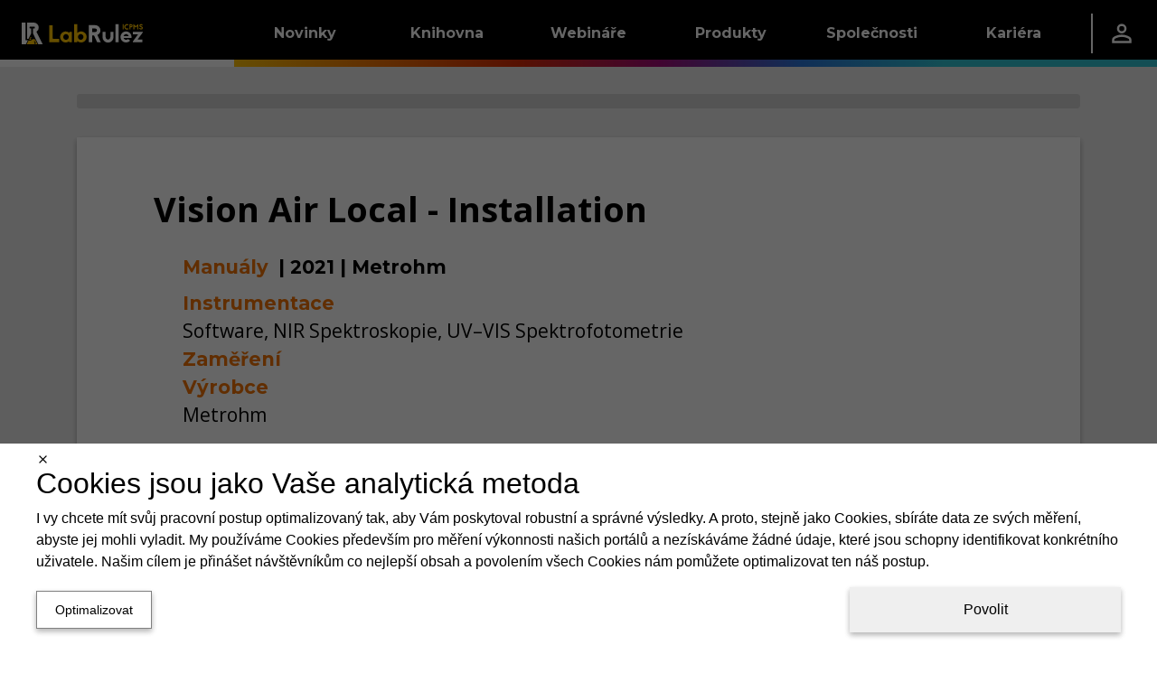

--- FILE ---
content_type: text/html; charset=utf-8
request_url: https://icpms.cz/paper/20019
body_size: 26012
content:
<!DOCTYPE html><html lang="cs"><head><meta charSet="utf-8" data-next-head=""/><meta name="viewport" content="width=device-width" data-next-head=""/><link rel="manifest" href="/static/manifests/manifest_icpms_cs-CZ.json" data-next-head=""/><link rel="icon" type="image/png" sizes="16x16" href="/static/LR_ICPMS_favicon_16px.png" data-next-head=""/><link rel="icon" type="image/png" sizes="32x32" href="/static/LR_ICPMS_favicon_32px.png" data-next-head=""/><link rel="icon" type="image/png" sizes="42x42" href="/static/LR_ICPMS_favicon_48px.png" data-next-head=""/><meta name="twitter:card" content="summary_large_image" data-next-head=""/><meta property="fb:app_id" content="520204079124508" data-next-head=""/><meta name="robots" content="follow,index,max-snippet:-1,max-image-preview:large,max-video-preview:-1" data-next-head=""/><title data-next-head="">Vision Air Local - Installation | LabRulez ICPMS</title><meta name="description" content="Význam tématuSprávná instalace odborného softwaru je klíčová pro spolehlivou chod laboratorních systémů, predikci chyb a zajištění integrity experimentálních…" data-next-head=""/><meta property="og:title" content="Vision Air Local - Installation" data-next-head=""/><meta property="og:description" content="Význam tématuSprávná instalace odborného softwaru je klíčová pro spolehlivou chod laboratorních systémů, predikci chyb a zajištění integrity experimentálních…" data-next-head=""/><meta property="og:url" content="https://icpms.cz/paper/20019" data-next-head=""/><meta property="og:type" content="article" data-next-head=""/><meta property="og:image" content="https://icpms.cz/static/LabRulez_cover_page_Social_Networks_-_200_x_200.jpg" data-next-head=""/><meta property="og:image:alt" content="Vision Air Local - Installation" data-next-head=""/><meta property="og:site_name" content="LabRulez ICPMS" data-next-head=""/><meta name="keywords" content="multiuser, vision, server, printer, installation, notice, rom, network, backup, client, singleuser, usb, drive, windows, user, system, required, pointer, platform, database, installer, dhcp, archiving, tcp, logged, ram, belongs, have, xds, must, clients, keyboard, operates, addresses, projects, administrator, immediate, permanent, rights, disk, ports, processor, locations, hard, updated, mouse, switzerland, assigned, serial, other" data-next-head=""/><link rel="preconnect" href="https://www.gstatic.com" crossorigin="anonymous"/><link rel="dns-prefetch" href="https://www.gstatic.com"/><link rel="preconnect" href="https://fonts.gstatic.com" crossorigin="anonymous"/><link rel="preconnect" href="https://storage.googleapis.com" crossorigin="anonymous"/><link rel="dns-prefetch" href="https://storage.googleapis.com"/><meta name="theme-color" content="#000000"/><meta name="msapplication-navbutton-color" content="#000000"/><meta name="apple-mobile-web-app-status-bar-style" content="#000000"/><link rel="preload" href="/_next/static/css/2bb6709c627f0dc5.css" as="style"/><link rel="preload" href="/_next/static/css/f2de57e8a6e3404f.css" as="style"/><link rel="preload" href="/_next/static/css/7adf124c724dc175.css" as="style"/><style data-next-head="">html,body {margin: 0;}.grecaptcha-badge {visibility: hidden;}</style><script type="application/ld+json" data-next-head="">{"@context":"https://schema.org","@type":"Organization","name":"Labrulez","sameAs":["https://www.facebook.com/LabRulezICPMS","https://www.linkedin.com/company/98375466"],"url":"https://icpms.cz"}</script><link rel="stylesheet" href="/_next/static/css/2bb6709c627f0dc5.css" data-n-g=""/><link rel="stylesheet" href="/_next/static/css/f2de57e8a6e3404f.css"/><link rel="stylesheet" href="/_next/static/css/7adf124c724dc175.css" data-n-p=""/><noscript data-n-css=""></noscript><script defer="" noModule="" src="/_next/static/chunks/polyfills-42372ed130431b0a.js"></script><script src="/_next/static/chunks/webpack-9eabb5e75a8ce3f1.js" defer=""></script><script src="/_next/static/chunks/framework-a7b7024b4d9fd0ca.js" defer=""></script><script src="/_next/static/chunks/main-9aecd19503e3cf9e.js" defer=""></script><script src="/_next/static/chunks/pages/_app-d77fa9984af2e35b.js" defer=""></script><script src="/_next/static/chunks/29107295-a5c0cca9b8761d61.js" defer=""></script><script src="/_next/static/chunks/3540-b9922fa3ef4b5659.js" defer=""></script><script src="/_next/static/chunks/1238-835a053bb99a3cb6.js" defer=""></script><script src="/_next/static/chunks/1433-7f1ac077cc424605.js" defer=""></script><script src="/_next/static/chunks/9965-5db50a647f62291e.js" defer=""></script><script src="/_next/static/chunks/1781-f9092b09cf6b5db7.js" defer=""></script><script src="/_next/static/chunks/9319-3bd46c0e660a3af7.js" defer=""></script><script src="/_next/static/chunks/4474-7cafe602dee20878.js" defer=""></script><script src="/_next/static/chunks/6755-57e8b18b94363594.js" defer=""></script><script src="/_next/static/chunks/7575-43a6aa57a4162817.js" defer=""></script><script src="/_next/static/chunks/2315-98d2e26bc7b99591.js" defer=""></script><script src="/_next/static/chunks/6459-14550d5d739905f1.js" defer=""></script><script src="/_next/static/chunks/2814-5c9e165c03f64d45.js" defer=""></script><script src="/_next/static/chunks/pages/paper/%5Bid%5D-cf1ab8f63d0643a9.js" defer=""></script><script src="/_next/static/i8-ERcm4Krnp79WWt2G3e/_buildManifest.js" defer=""></script><script src="/_next/static/i8-ERcm4Krnp79WWt2G3e/_ssgManifest.js" defer=""></script><style data-styled="" data-styled-version="6.1.11">.dlLySt{width:100%;margin-left:auto;margin-right:auto;}/*!sc*/
@media (min-width:576px){.dlLySt{padding:0 15px;}}/*!sc*/
@media (min-width:768px){.dlLySt{max-width:720px;padding:15px;}}/*!sc*/
@media (min-width:992px){.dlLySt{max-width:960px;}}/*!sc*/
@media (min-width:1200px){.dlLySt{max-width:1140px;padding-top:30px;}}/*!sc*/
@media (min-width:1768px){.dlLySt{max-width:1708px;}}/*!sc*/
data-styled.g1[id="sc-1dfae689-0"]{content:"dlLySt,"}/*!sc*/
.dEoTfq{text-decoration:none;color:inherit;text-decoration:none;font-family:'Montserrat','Montserrat Fallback';font-weight:400;min-height:38px;font-weight:bold;font-size:16px;border:2px solid hsl(0deg, 0%, 0%);background-color:hsl(0deg, 0%, 100%);padding-right:24px;padding-left:24px;box-shadow:0 3px 6px 0 RGBA(0, 0, 0, 0.16),0 3px 6px 0 RGBA(0, 0, 0, 0.16);color:black;text-align:center;display:block;cursor:pointer;}/*!sc*/
.dEoTfq:hover{text-decoration:none;color:inherit;}/*!sc*/
data-styled.g12[id="sc-1dfae689-11"]{content:"dEoTfq,"}/*!sc*/
.cQKEWt{display:none;}/*!sc*/
@media (min-width:768px) and (max-width:150vw){.cQKEWt{display:contents;}}/*!sc*/
.FWmRN{display:none;}/*!sc*/
@media (min-width:0) and (max-width:calc(768px - 0.02px)){.FWmRN{display:contents;}}/*!sc*/
.fpyzMH{display:none;}/*!sc*/
@media (min-width:1200px) and (max-width:150vw){.fpyzMH{display:contents;}}/*!sc*/
data-styled.g14[id="sc-1dfae689-13"]{content:"cQKEWt,FWmRN,fpyzMH,"}/*!sc*/
.btBOjS{display:flex;flex-direction:column;flex:1;}/*!sc*/
data-styled.g19[id="sc-a423319-0"]{content:"btBOjS,"}/*!sc*/
.ivxepe{text-decoration:none;font-family:'Montserrat','Montserrat Fallback';font-size:18px;font-weight:400;text-decoration:none;color:white;}/*!sc*/
.ivxepe:hover{color:white;text-decoration:none;}/*!sc*/
data-styled.g20[id="sc-a423319-1"]{content:"ivxepe,"}/*!sc*/
.eqrttq{display:grid;grid-template-columns:auto auto;row-gap:0.5rem;column-gap:0.5em;padding-left:10px;}/*!sc*/
@media (max-width:calc(576px - 0.02px)){.eqrttq{grid-template-columns:auto;justify-content:flex-start;}}/*!sc*/
data-styled.g21[id="sc-a423319-2"]{content:"eqrttq,"}/*!sc*/
.bCXQn{text-decoration:none;font-family:'Montserrat','Montserrat Fallback';font-size:15px;font-weight:300;font-style:italic;margin-top:20px;}/*!sc*/
data-styled.g22[id="sc-a423319-3"]{content:"bCXQn,"}/*!sc*/
.GRqUK{display:flex;flex-direction:column;flex:1;}/*!sc*/
data-styled.g25[id="sc-4077679a-0"]{content:"GRqUK,"}/*!sc*/
.gRlwKv{padding:12px;}/*!sc*/
data-styled.g26[id="sc-4077679a-1"]{content:"gRlwKv,"}/*!sc*/
.ciJjKC{display:flex;flex-direction:column;align-items:center;margin-top:-5px;}/*!sc*/
data-styled.g27[id="sc-4077679a-2"]{content:"ciJjKC,"}/*!sc*/
.linILa{display:flex;flex-direction:column;flex:1;}/*!sc*/
data-styled.g28[id="sc-9a50e8e-0"]{content:"linILa,"}/*!sc*/
.hnRpXZ{padding:0 0.5rem;}/*!sc*/
data-styled.g29[id="sc-9a50e8e-1"]{content:"hnRpXZ,"}/*!sc*/
.kzJbaE{flex:1;display:flex;justify-content:center;}/*!sc*/
data-styled.g30[id="sc-9a50e8e-2"]{content:"kzJbaE,"}/*!sc*/
.ldTgSP{display:flex;height:100%;align-items:center;justify-content:center;flex:1;width:auto;color:white;}/*!sc*/
data-styled.g31[id="sc-208833af-0"]{content:"ldTgSP,"}/*!sc*/
.fwXZzw{display:flex;flex-direction:row;justify-content:center;height:100%;min-width:60%;padding-top:3px;}/*!sc*/
data-styled.g32[id="sc-208833af-1"]{content:"fwXZzw,"}/*!sc*/
.cgeSNs{display:flex;margin-left:30px;margin-right:30px;margin-top:-15px;padding-bottom:20px;flex:0.4;}/*!sc*/
.dtvoxz{display:flex;margin-left:30px;margin-right:30px;margin-top:-15px;padding-bottom:20px;flex:1;}/*!sc*/
data-styled.g33[id="sc-208833af-2"]{content:"cgeSNs,dtvoxz,"}/*!sc*/
.eRVvUV{text-decoration:none;font-family:'Montserrat','Montserrat Fallback';font-size:1.5rem;font-weight:700;color:white;display:block;border-bottom:3px solid white;margin-top:2rem;margin-bottom:20px;}/*!sc*/
data-styled.g34[id="sc-208833af-3"]{content:"eRVvUV,"}/*!sc*/
.ehfRVR{box-shadow:0 -3px 6px 0 RGBA(0, 0, 0, 0.16),0 -3px 6px 0 RGBA(0, 0, 0, 0.16);display:flex;overflow-x:hidden;border-top:8px solid black;border-image:linear-gradient( to right,#FFC107,#F27405,#D92B04,#A10B79,#2975D9,#2FC3D4 ) 1;background:black;overflow:hidden;align-items:center;justify-content:center;height:270px;padding:0px;}/*!sc*/
data-styled.g35[id="sc-b9e116e4-0"]{content:"ehfRVR,"}/*!sc*/
.dULKxS{border:none;padding:0;margin:0;text-decoration:none;background:transparent;color:inherit;cursor:pointer;font-size:1rem;font-family:inherit;appearance:none;overflow:visible;text-transform:none;padding:0 1rem;height:100%;display:flex;align-items:center;}/*!sc*/
data-styled.g55[id="sc-a8e7e2b8-0"]{content:"dULKxS,"}/*!sc*/
.bykTRP{height:100%;padding:0 1.5rem;display:flex;align-items:center;}/*!sc*/
data-styled.g57[id="sc-9c45b4dd-0"]{content:"bykTRP,"}/*!sc*/
.iaBNGH{height:100%;display:flex;flex-direction:column;justify-content:center;}/*!sc*/
data-styled.g58[id="sc-837a6305-0"]{content:"iaBNGH,"}/*!sc*/
.dZyVgb{width:0.1rem;height:60%;background-color:white;}/*!sc*/
data-styled.g59[id="sc-837a6305-1"]{content:"dZyVgb,"}/*!sc*/
.cDGJWe{display:flex;justify-content:space-between;gap:1rem;}/*!sc*/
data-styled.g60[id="sc-25e33e81-0"]{content:"cDGJWe,"}/*!sc*/
.cmvZer{color:white;text-decoration:none;}/*!sc*/
.cmvZer:hover{color:white;text-decoration:none;}/*!sc*/
data-styled.g61[id="sc-25e33e81-1"]{content:"cmvZer,"}/*!sc*/
.hSzfdf{display:flex;flex-direction:column;gap:0.5rem;}/*!sc*/
data-styled.g62[id="sc-108d9764-0"]{content:"hSzfdf,"}/*!sc*/
.bivDrs{width:100%;height:1.5rem;background-color:transparent;}/*!sc*/
.hFzvmn{width:100%;height:1rem;background-color:transparent;}/*!sc*/
.ikgFxz{width:0.25rem;height:100%;background-color:#FFC107;}/*!sc*/
.dJnCzE{width:0.25rem;height:100%;background-color:#F27405;}/*!sc*/
.cwfswr{width:0.25rem;height:100%;background-color:#D92B04;}/*!sc*/
.fXKqLO{width:0.25rem;height:100%;background-color:#A10B79;}/*!sc*/
.ewUbDa{width:0.25rem;height:100%;background-color:#2975D9;}/*!sc*/
.gFKswC{width:0.25rem;height:100%;background-color:#2FC3D4;}/*!sc*/
.evMzYw{width:100%;height:2rem;background-color:transparent;}/*!sc*/
.iAaJxd{width:100%;height:1em;background-color:transparent;}/*!sc*/
.ycoYu{width:100%;height:2em;background-color:transparent;}/*!sc*/
data-styled.g63[id="sc-95944523-0"]{content:"bivDrs,hFzvmn,ikgFxz,dJnCzE,cwfswr,fXKqLO,ewUbDa,gFKswC,evMzYw,iAaJxd,ycoYu,"}/*!sc*/
.dETohi{width:9.8rem;display:flex;}/*!sc*/
data-styled.g64[id="sc-45a7184b-0"]{content:"dETohi,"}/*!sc*/
.ewSgqk{list-style:none;padding-left:0;display:flex;flex-direction:column;}/*!sc*/
data-styled.g65[id="sc-45a7184b-1"]{content:"ewSgqk,"}/*!sc*/
.hkawrD{padding:0.25rem 1rem;display:inline-block;color:hsl(0deg, 0%, 100%);text-decoration:none;text-decoration:none;font-family:'Montserrat','Montserrat Fallback';font-size:0.9rem;font-weight:400;cursor:pointer;}/*!sc*/
.hkawrD:hover{color:hsl(0deg, 0%, 100%);text-decoration:none;}/*!sc*/
.lpgrXj{padding:0.25rem 1rem;display:inline-block;color:hsl(0, 0%, 75%);text-decoration:none;text-decoration:none;font-family:'Montserrat','Montserrat Fallback';font-size:0.9rem;font-weight:300;cursor:not-allowed;}/*!sc*/
.lpgrXj:hover{color:hsl(0, 0%, 75%);text-decoration:none;}/*!sc*/
.dpAnCY{padding:0.25rem 1rem;display:inline-block;color:hsl(0deg, 0%, 100%);text-decoration:none;text-decoration:none;font-family:'Montserrat','Montserrat Fallback';font-size:0.9rem;font-weight:700;cursor:pointer;}/*!sc*/
.dpAnCY:hover{color:hsl(0deg, 0%, 100%);text-decoration:none;}/*!sc*/
data-styled.g66[id="sc-45a7184b-2"]{content:"hkawrD,lpgrXj,dpAnCY,"}/*!sc*/
.eXdqcz{display:flex;justify-content:space-around;}/*!sc*/
data-styled.g68[id="sc-c7b800bb-0"]{content:"eXdqcz,"}/*!sc*/
.ikSSCQ{display:flex;justify-content:space-between;padding:1rem 1.5rem;padding-right:0;}/*!sc*/
data-styled.g69[id="sc-72ba8d11-0"]{content:"ikSSCQ,"}/*!sc*/
.A-DAFP{display:flex;flex-direction:column;justify-content:space-between;}/*!sc*/
data-styled.g70[id="sc-72ba8d11-1"]{content:"A-DAFP,"}/*!sc*/
.hUqfOg{display:flex;}/*!sc*/
data-styled.g71[id="sc-72ba8d11-2"]{content:"hUqfOg,"}/*!sc*/
.cQcpjd{width:5rem;height:100%;display:flex;align-items:flex-end;justify-content:center;}/*!sc*/
data-styled.g72[id="sc-72ba8d11-3"]{content:"cQcpjd,"}/*!sc*/
.jXHMnw{color:white;text-decoration:none;width:9.8rem;height:100%;padding:0 1rem;display:flex;flex-direction:row;align-items:center;justify-content:center;text-decoration:none;font-family:'Montserrat','Montserrat Fallback';font-size:1rem;font-weight:700;background:linear-gradient(to bottom,hsl(0deg, 0%, 0%) 50%,transparent 50%),linear-gradient(to bottom,#FFC107 45%,#b98b00 50%,transparent 50%),linear-gradient(to right,#FFC107,#F27405);background-size:100% 200%;background-position-y:-0.5rem,-0.5rem,0;transition:background-position-y 0.5s;}/*!sc*/
.jXHMnw:hover{color:white;text-decoration:none;}/*!sc*/
.jXHMnw:hover{background-position-y:100%,-0.5rem,0;}/*!sc*/
.kiYxaG{color:white;text-decoration:none;width:9.8rem;height:100%;padding:0 1rem;display:flex;flex-direction:row;align-items:center;justify-content:center;text-decoration:none;font-family:'Montserrat','Montserrat Fallback';font-size:1rem;font-weight:700;background:linear-gradient(to bottom,hsl(0deg, 0%, 0%) 50%,transparent 50%),linear-gradient(to bottom,#F27405 45%,#a75003 50%,transparent 50%),linear-gradient(to right,#F27405,#D92B04);background-size:100% 200%;background-position-y:-0.5rem,-0.5rem,0;transition:background-position-y 0.5s;}/*!sc*/
.kiYxaG:hover{color:white;text-decoration:none;}/*!sc*/
.kiYxaG:hover{background-position-y:100%,-0.5rem,0;}/*!sc*/
.coyglT{color:white;text-decoration:none;width:9.8rem;height:100%;padding:0 1rem;display:flex;flex-direction:row;align-items:center;justify-content:center;text-decoration:none;font-family:'Montserrat','Montserrat Fallback';font-size:1rem;font-weight:700;background:linear-gradient(to bottom,hsl(0deg, 0%, 0%) 50%,transparent 50%),linear-gradient(to bottom,#D92B04 45%,#8e1c03 50%,transparent 50%),linear-gradient(to right,#D92B04,#A10B79);background-size:100% 200%;background-position-y:-0.5rem,-0.5rem,0;transition:background-position-y 0.5s;}/*!sc*/
.coyglT:hover{color:white;text-decoration:none;}/*!sc*/
.coyglT:hover{background-position-y:100%,-0.5rem,0;}/*!sc*/
.iYBqTm{color:white;text-decoration:none;width:9.8rem;height:100%;padding:0 1rem;display:flex;flex-direction:row;align-items:center;justify-content:center;text-decoration:none;font-family:'Montserrat','Montserrat Fallback';font-size:1rem;font-weight:700;background:linear-gradient(to bottom,hsl(0deg, 0%, 0%) 50%,transparent 50%),linear-gradient(to bottom,#A10B79 45%,#590643 50%,transparent 50%),linear-gradient(to right,#A10B79,#2975D9);background-size:100% 200%;background-position-y:-0.5rem,-0.5rem,0;transition:background-position-y 0.5s;}/*!sc*/
.iYBqTm:hover{color:white;text-decoration:none;}/*!sc*/
.iYBqTm:hover{background-position-y:100%,-0.5rem,0;}/*!sc*/
.ibJrIz{color:white;text-decoration:none;width:9.8rem;height:100%;padding:0 1rem;display:flex;flex-direction:row;align-items:center;justify-content:center;text-decoration:none;font-family:'Montserrat','Montserrat Fallback';font-size:1rem;font-weight:700;background:linear-gradient(to bottom,hsl(0deg, 0%, 0%) 50%,transparent 50%),linear-gradient(to bottom,#2975D9 45%,#1b529a 50%,transparent 50%),linear-gradient(to right,#2975D9,#2FC3D4);background-size:100% 200%;background-position-y:-0.5rem,-0.5rem,0;transition:background-position-y 0.5s;}/*!sc*/
.ibJrIz:hover{color:white;text-decoration:none;}/*!sc*/
.ibJrIz:hover{background-position-y:100%,-0.5rem,0;}/*!sc*/
.gVDluE{color:white;text-decoration:none;width:9.8rem;height:100%;padding:0 1rem;display:flex;flex-direction:row;align-items:center;justify-content:center;text-decoration:none;font-family:'Montserrat','Montserrat Fallback';font-size:1rem;font-weight:700;background:linear-gradient(to bottom,hsl(0deg, 0%, 0%) 50%,transparent 50%),linear-gradient(to bottom,#2FC3D4 45%,#1f8b97 50%,transparent 50%),linear-gradient(to right,#2FC3D4,#2FC3D4);background-size:100% 200%;background-position-y:-0.5rem,-0.5rem,0;transition:background-position-y 0.5s;}/*!sc*/
.gVDluE:hover{color:white;text-decoration:none;}/*!sc*/
.gVDluE:hover{background-position-y:100%,-0.5rem,0;}/*!sc*/
data-styled.g73[id="sc-c7b84435-0"]{content:"jXHMnw,kiYxaG,coyglT,iYBqTm,ibJrIz,gVDluE,"}/*!sc*/
.ePiGVa{height:100%;display:flex;flex-direction:row;align-items:center;background:linear-gradient(to bottom,transparent 50%,white 50%);background-size:100% 200%;background-position-y:-0.5rem;}/*!sc*/
.hSicOC{height:100%;display:flex;flex-direction:row;align-items:center;background:linear-gradient(to bottom,transparent 50%,#2FC3D4 50%);background-size:100% 200%;background-position-y:-0.5rem;}/*!sc*/
data-styled.g74[id="sc-5a7f1f44-0"]{content:"ePiGVa,hSicOC,"}/*!sc*/
.jZlnKG{position:absolute;z-index:-1;width:100%;background-color:hsl(0deg, 0%, 0%);overflow:hidden;transform:translateY(-200%);transition:0.25s transform;transition-delay:0.25s;}/*!sc*/
data-styled.g75[id="sc-17b98402-0"]{content:"jZlnKG,"}/*!sc*/
.huJRDP{height:100%;}/*!sc*/
.huJRDP:hover .sc-17b98402-0{transform:translateY(0%);}/*!sc*/
data-styled.g76[id="sc-17b98402-1"]{content:"huJRDP,"}/*!sc*/
.ljpvWY{height:100%;display:flex;flex-direction:row;justify-content:space-between;background-color:hsl(0deg, 0%, 0%);color:white;}/*!sc*/
data-styled.g77[id="sc-17b98402-2"]{content:"ljpvWY,"}/*!sc*/
.dFvsxc{display:flex;flex-direction:row;justify-content:space-between;align-items:center;}/*!sc*/
data-styled.g78[id="sc-17b98402-3"]{content:"dFvsxc,"}/*!sc*/
.fLvLxw{flex-grow:1;}/*!sc*/
data-styled.g79[id="sc-17b98402-4"]{content:"fLvLxw,"}/*!sc*/
.kGTENQ{width:5rem;height:100%;display:flex;align-items:center;justify-content:center;}/*!sc*/
data-styled.g80[id="sc-17b98402-5"]{content:"kGTENQ,"}/*!sc*/
.iBaBd{height:100%;display:flex;flex-direction:row;align-items:center;background:linear-gradient(to bottom,hsl(0deg, 0%, 0%) 50%,transparent 50%),linear-gradient(to right,#FFC107, #F27405, #D92B04, #A10B79, #2975D9, #2FC3D4);background-size:100% 200%;background-position-y:-0.5rem,0;}/*!sc*/
data-styled.g81[id="sc-8b5bc3c5-0"]{content:"iBaBd,"}/*!sc*/
.Clzl{display:flex;flex-direction:column;}/*!sc*/
data-styled.g82[id="sc-e835c661-0"]{content:"Clzl,"}/*!sc*/
.jumSpd{list-style:none;padding-left:0;}/*!sc*/
data-styled.g83[id="sc-e835c661-1"]{content:"jumSpd,"}/*!sc*/
.eEWjOE{padding:0.1rem 0.8rem;border-left:4px solid #FFC107;}/*!sc*/
.jemAvL{padding:0.1rem 0.8rem;border-left:4px solid #F27405;}/*!sc*/
.WWXnE{padding:0.1rem 0.8rem;border-left:4px solid #D92B04;}/*!sc*/
.deoNGN{padding:0.1rem 0.8rem;border-left:4px solid #A10B79;}/*!sc*/
.jodBHR{padding:0.1rem 0.8rem;border-left:4px solid #2975D9;}/*!sc*/
.IrbUN{padding:0.1rem 0.8rem;border-left:4px solid #2FC3D4;}/*!sc*/
data-styled.g84[id="sc-e835c661-2"]{content:"eEWjOE,jemAvL,WWXnE,deoNGN,jodBHR,IrbUN,"}/*!sc*/
.enwAmT{color:white;text-decoration:none;text-decoration:none;font-family:'Montserrat','Montserrat Fallback';font-size:1rem;font-weight:700;}/*!sc*/
.enwAmT:hover{color:white;text-decoration:none;}/*!sc*/
data-styled.g85[id="sc-e835c661-3"]{content:"enwAmT,"}/*!sc*/
.kuOsXi{list-style:none;padding-left:0;padding-left:1.5rem;}/*!sc*/
data-styled.g86[id="sc-e835c661-4"]{content:"kuOsXi,"}/*!sc*/
.fSBobl{padding:0.5rem 0;}/*!sc*/
data-styled.g87[id="sc-e835c661-5"]{content:"fSBobl,"}/*!sc*/
.cNZxjq{color:hsl(0deg, 0%, 100%);text-decoration:none;text-decoration:none;font-family:'Montserrat','Montserrat Fallback';font-size:0.9rem;font-weight:400;cursor:pointer;}/*!sc*/
.cNZxjq:hover{color:hsl(0deg, 0%, 100%);text-decoration:none;}/*!sc*/
.cDcxIq{color:hsl(0, 0%, 75%);text-decoration:none;text-decoration:none;font-family:'Montserrat','Montserrat Fallback';font-size:0.9rem;font-weight:300;cursor:not-allowed;}/*!sc*/
.cDcxIq:hover{color:hsl(0, 0%, 75%);text-decoration:none;}/*!sc*/
.iqVBVB{color:hsl(0deg, 0%, 100%);text-decoration:none;text-decoration:none;font-family:'Montserrat','Montserrat Fallback';font-size:0.9rem;font-weight:700;cursor:pointer;}/*!sc*/
.iqVBVB:hover{color:hsl(0deg, 0%, 100%);text-decoration:none;}/*!sc*/
data-styled.g88[id="sc-e835c661-6"]{content:"cNZxjq,cDcxIq,iqVBVB,"}/*!sc*/
.heMxre{display:flex;flex-direction:column;}/*!sc*/
data-styled.g89[id="sc-b76597d2-0"]{content:"heMxre,"}/*!sc*/
.ctDKGX{text-decoration:none;font-family:'Montserrat','Montserrat Fallback';font-size:18px;font-weight:400;text-decoration:none;color:white;}/*!sc*/
.ctDKGX:hover{color:white;text-decoration:none;}/*!sc*/
data-styled.g90[id="sc-b76597d2-1"]{content:"ctDKGX,"}/*!sc*/
.loxFEQ{text-decoration:none;font-family:'Montserrat','Montserrat Fallback';font-size:18px;font-weight:400;text-decoration:none;color:white;}/*!sc*/
.loxFEQ:hover{color:white;text-decoration:none;}/*!sc*/
data-styled.g91[id="sc-b76597d2-2"]{content:"loxFEQ,"}/*!sc*/
.NyBG{display:grid;grid-template-columns:auto auto;row-gap:0.5rem;column-gap:0.5em;padding-left:10px;}/*!sc*/
@media (max-width:calc(576px - 0.02px)){.NyBG{grid-template-columns:auto;justify-content:flex-start;}}/*!sc*/
data-styled.g92[id="sc-b76597d2-3"]{content:"NyBG,"}/*!sc*/
.iIMRhN{text-decoration:none;font-family:'Montserrat','Montserrat Fallback';font-size:15px;font-weight:300;font-style:italic;margin-top:20px;}/*!sc*/
data-styled.g93[id="sc-b76597d2-4"]{content:"iIMRhN,"}/*!sc*/
.ctPoqK{position:relative;top:calc(-100vh + 74px);transition:0.5s top;z-index:19;width:100%;height:calc(100vh - 74px);background:hsl(0deg, 0%, 0%);overflow-y:auto;}/*!sc*/
@media (max-width:768px){.ctPoqK{top:calc(-100vh + 64px);height:calc(100vh - 64px);}}/*!sc*/
data-styled.g97[id="sc-63b2da42-0"]{content:"ctPoqK,"}/*!sc*/
.enJZnV{display:flex;flex-direction:column;padding:1rem 3rem;}/*!sc*/
data-styled.g98[id="sc-63b2da42-1"]{content:"enJZnV,"}/*!sc*/
.fmtdKY{display:block;border-bottom:3px solid white;padding-bottom:0.25rem;text-decoration:none;font-family:'Montserrat','Montserrat Fallback';font-size:1.5rem;font-weight:700;color:white;}/*!sc*/
data-styled.g99[id="sc-63b2da42-2"]{content:"fmtdKY,"}/*!sc*/
.jxCAYN{display:flex;height:100%;align-items:center;}/*!sc*/
data-styled.g101[id="sc-1c31073c-0"]{content:"jxCAYN,"}/*!sc*/
.gyZNQD{display:flex;position:relative;flex-direction:column;align-items:center;justify-content:space-between;width:24px;height:20px;}/*!sc*/
data-styled.g102[id="sc-1c31073c-1"]{content:"gyZNQD,"}/*!sc*/
.ciZbKh{display:block;position:absolute;width:100%;height:15%;background-color:white;transition:transform 0.25s,top 0.25s,width 0.25s,height 0.25s;top:0px;}/*!sc*/
data-styled.g103[id="sc-1c31073c-2"]{content:"ciZbKh,"}/*!sc*/
.helWnW{display:block;position:absolute;width:100%;height:15%;background-color:white;transition:transform 0.25s,top 0.25s,width 0.25s,height 0.25s;position:absolute;top:50%;transform:translateY(-50%);}/*!sc*/
data-styled.g104[id="sc-1c31073c-3"]{content:"helWnW,"}/*!sc*/
.OcwrF{display:block;position:absolute;width:100%;height:15%;background-color:white;transition:transform 0.25s,top 0.25s,width 0.25s,height 0.25s;bottom:0px;}/*!sc*/
data-styled.g105[id="sc-1c31073c-4"]{content:"OcwrF,"}/*!sc*/
.fKJYwD{border:none;padding:0;margin:0;text-decoration:none;background:transparent;color:inherit;cursor:pointer;font-size:1rem;font-family:inherit;appearance:none;overflow:visible;text-transform:none;}/*!sc*/
data-styled.g106[id="sc-3957bfce-0"]{content:"fKJYwD,"}/*!sc*/
.jwkWdz{position:relative;height:100%;z-index:20;}/*!sc*/
data-styled.g107[id="sc-2adc9d6d-0"]{content:"jwkWdz,"}/*!sc*/
.iERZMD{width:100%;height:100%;display:flex;justify-content:space-between;}/*!sc*/
data-styled.g108[id="sc-2adc9d6d-1"]{content:"iERZMD,"}/*!sc*/
.hMKyEF{display:flex;}/*!sc*/
data-styled.g109[id="sc-2adc9d6d-2"]{content:"hMKyEF,"}/*!sc*/
.ckYMzc{width:100%;height:100%;}/*!sc*/
@media (min-width:1200px){.ckYMzc{display:none;}}/*!sc*/
data-styled.g110[id="sc-d008b2ef-0"]{content:"ckYMzc,"}/*!sc*/
.izTkGC{width:100%;height:100%;}/*!sc*/
@media (max-width:calc(1200px - 0.02px)){.izTkGC{display:none;}}/*!sc*/
data-styled.g111[id="sc-d008b2ef-1"]{content:"izTkGC,"}/*!sc*/
.gxhdcJ{position:relative;display:flex;justify-content:space-between;background:hsl(0deg, 0%, 100%);width:100%;height:64px;align-items:center;padding-top:16px;padding-bottom:20px;padding-left:25px;padding-right:25px;box-shadow:0 3px 6px 0 RGBA(0, 0, 0, 0.16),0 3px 6px 0 RGBA(0, 0, 0, 0.16);}/*!sc*/
@media (max-width:calc(576px - 0.02px)){.gxhdcJ{padding-left:15px;padding-right:15px;}}/*!sc*/
data-styled.g116[id="sc-ac88c264-0"]{content:"gxhdcJ,"}/*!sc*/
.eBRsVy{text-decoration:none;font-family:'Montserrat','Montserrat Fallback';font-size:21px;font-weight:700;line-height:normal;margin-bottom:0px;padding-top:0px;}/*!sc*/
@media (max-width:calc(576px - 0.02px)){.eBRsVy{font-size:16px;}}/*!sc*/
data-styled.g117[id="sc-ac88c264-1"]{content:"eBRsVy,"}/*!sc*/
.jEmkBS:hover{color:hsl(0deg, 0%, 0%);text-decoration:none;}/*!sc*/
data-styled.g118[id="sc-ac88c264-2"]{content:"jEmkBS,"}/*!sc*/
.jSHJzr{position:absolute;top:calc(-74px - 10px);height:calc(74px + 10px);display:block;}/*!sc*/
data-styled.g120[id="sc-ac88c264-4"]{content:"jSHJzr,"}/*!sc*/
.CyEOP{position:sticky;top:0;z-index:20;width:100%;background-color:hsl(0deg, 0%, 0%);height:74px;}/*!sc*/
@media (max-width:calc(768px - 0.02px)){.CyEOP{height:64px;}}/*!sc*/
data-styled.g127[id="sc-49a73812-0"]{content:"CyEOP,"}/*!sc*/
.flmDlc{display:flex;min-height:100vh;background-color:#ECECEC;}/*!sc*/
data-styled.g128[id="sc-4bd8bffd-0"]{content:"flmDlc,"}/*!sc*/
.cJbdPV{max-width:100%;width:100%;aspect-ratio:4/1;}/*!sc*/
.cJbdPV .react-loading-skeleton{display:block;}/*!sc*/
.cJbdRQ{max-width:100%;width:100%;aspect-ratio:1/1;}/*!sc*/
.cJbdRQ .react-loading-skeleton{display:block;}/*!sc*/
data-styled.g236[id="sc-65cf3c3f-4"]{content:"cJbdPV,cJbdRQ,"}/*!sc*/
.dYNrzR{text-decoration:none;class-name:__className_0a7615;font-weight:400;}/*!sc*/
.dYNrzR font-family:style{font-family:'Roboto Slab','Roboto Slab Fallback';font-weight:400;font-style:normal;}/*!sc*/
.dYNrzR h1,.dYNrzR h2,.dYNrzR h3,.dYNrzR h4,.dYNrzR h5,.dYNrzR h6{padding-top:24px;padding-bottom:7px;}/*!sc*/
.dYNrzR h1{font-size:2.5rem;}/*!sc*/
.dYNrzR h2{font-size:2rem;}/*!sc*/
.dYNrzR h3{font-size:1.75rem;}/*!sc*/
.dYNrzR h4{font-size:1.5rem;}/*!sc*/
.dYNrzR h5{font-size:1.25rem;}/*!sc*/
.dYNrzR h6{font-size:1rem;}/*!sc*/
.dYNrzR blockquote{position:relative;padding-top:0.5em;padding-bottom:0.5em;padding-left:1.5em;padding-right:1em;margin:0px;background-color:rgba(0,0,0,0.03);border-left:0.15rem solid gray;}/*!sc*/
.dYNrzR .cke-user_style-important{font-size:1.2em;}/*!sc*/
@media (max-width:calc(576px - 0.02px)){.dYNrzR h1{font-size:24px;padding-top:14px;padding-bottom:2px;}.dYNrzR h2{font-size:22px;padding-top:14px;padding-bottom:2px;}.dYNrzR h3{font-size:20px;padding-top:14px;padding-bottom:2px;}.dYNrzR h4{font-size:18px;padding-top:14px;padding-bottom:2px;}.dYNrzR h5{font-size:18px;padding-top:14px;padding-bottom:2px;}.dYNrzR h6{font-size:14px;padding-top:14px;padding-bottom:2px;}}/*!sc*/
data-styled.g238[id="sc-9b7d2322-0"]{content:"dYNrzR,"}/*!sc*/
.bYakfd{width:100%;position:relative;min-width:0px;display:flex;flex-direction:column;}/*!sc*/
data-styled.g242[id="sc-4d4c5477-0"]{content:"bYakfd,"}/*!sc*/
.dYpjEq{box-shadow:0 3px 6px 0 RGBA(0, 0, 0, 0.16),0 3px 6px 0 RGBA(0, 0, 0, 0.16);background:hsl(0deg, 0%, 100%);}/*!sc*/
data-styled.g243[id="sc-4d4c5477-1"]{content:"dYpjEq,"}/*!sc*/
.bLqbDr{text-decoration:none;font-family:'Open Sans','Open Sans Fallback';font-weight:400;font-weight:bold;margin-top:1.5em;font-weight:bold;margin-bottom:0;padding-left:25px;padding-right:25px;font-size:27px;}/*!sc*/
@media (min-width:576px){.bLqbDr{padding-left:60px;padding-right:60px;}}/*!sc*/
@media (min-width:768px){.bLqbDr{font-size:38px;}}/*!sc*/
@media (min-width:992px){.bLqbDr{padding-left:85px;padding-right:85px;}}/*!sc*/
@media (min-width:1768px){.bLqbDr{padding-left:100px;padding-right:100px;}}/*!sc*/
data-styled.g256[id="sc-4d4c5477-14"]{content:"bLqbDr,"}/*!sc*/
.iTHSHr{text-decoration:none;class-name:__className_0a7615;font-weight:400;width:100%;padding-left:25px;padding-right:25px;font-size:16px;}/*!sc*/
.iTHSHr font-family:style{font-family:'Roboto Slab','Roboto Slab Fallback';font-weight:400;font-style:normal;}/*!sc*/
@media (min-width:576px){.iTHSHr{padding-left:60px;padding-right:60px;}}/*!sc*/
@media (min-width:768px){.iTHSHr{font-size:20px;}}/*!sc*/
@media (min-width:992px){.iTHSHr{padding-left:85px;padding-right:85px;}}/*!sc*/
@media (min-width:1768px){.iTHSHr{padding-left:100px;padding-right:100px;}}/*!sc*/
data-styled.g257[id="sc-4d4c5477-15"]{content:"iTHSHr,"}/*!sc*/
.dsHVny{display:block;overflow:hidden;text-overflow:ellipsis;display:-webkit-box;-webkit-line-clamp:1;-webkit-box-orient:vertical;}/*!sc*/
data-styled.g496[id="sc-b873aaad-0"]{content:"dsHVny,"}/*!sc*/
.iChoHT{width:48px;height:48px;}/*!sc*/
data-styled.g497[id="sc-b873aaad-1"]{content:"iChoHT,"}/*!sc*/
.itItfV{margin-right:1rem;display:flex;align-items:center;}/*!sc*/
data-styled.g499[id="sc-b873aaad-3"]{content:"itItfV,"}/*!sc*/
.cbGboz{text-decoration:none;font-family:'Montserrat','Montserrat Fallback';font-weight:700;color:#000;overflow:hidden;text-overflow:ellipsis;display:-webkit-box;-webkit-line-clamp:2;-webkit-box-orient:vertical;}/*!sc*/
.cbGboz:hover,.cbGboz:focus{color:#000;}/*!sc*/
data-styled.g500[id="sc-b873aaad-4"]{content:"cbGboz,"}/*!sc*/
.gYScda{display:flex;border-bottom:1px solid whitesmoke;padding:16px;}/*!sc*/
data-styled.g501[id="sc-b873aaad-5"]{content:"gYScda,"}/*!sc*/
.jbSVQq{color:#F27405;font-weight:bold;padding-right:5px;}/*!sc*/
data-styled.g502[id="sc-b873aaad-6"]{content:"jbSVQq,"}/*!sc*/
.fZttqv{padding-left:5px;padding-right:5px;}/*!sc*/
data-styled.g503[id="sc-b873aaad-7"]{content:"fZttqv,"}/*!sc*/
.bXA-Dhd{margin-top:0.4rem;font-size:0.8em;white-space:pre-wrap;overflow:hidden;text-overflow:ellipsis;display:-webkit-box;-webkit-line-clamp:2;-webkit-box-orient:vertical;line-break:anywhere;}/*!sc*/
data-styled.g504[id="sc-b873aaad-8"]{content:"bXA-Dhd,"}/*!sc*/
.gaoeyR{padding-left:5px;}/*!sc*/
data-styled.g505[id="sc-b873aaad-9"]{content:"gaoeyR,"}/*!sc*/
.ddRQBt{opacity:0;height:0;width:0;}/*!sc*/
data-styled.g506[id="sc-b873aaad-10"]{content:"ddRQBt,"}/*!sc*/
.eFRwtP{text-decoration:none;font-family:'Open Sans','Open Sans Fallback';font-weight:400;display:flex;justify-content:space-between;width:100%;}/*!sc*/
data-styled.g507[id="sc-b873aaad-11"]{content:"eFRwtP,"}/*!sc*/
.hNSbrC{font-weight:bold;cursor:pointer;}/*!sc*/
data-styled.g508[id="sc-b873aaad-12"]{content:"hNSbrC,"}/*!sc*/
.kQXwsW{width:100%;}/*!sc*/
data-styled.g509[id="sc-b873aaad-13"]{content:"kQXwsW,"}/*!sc*/
.jHfvMx{margin-bottom:0;padding-top:7px;padding-bottom:0;font-size:0.9em;}/*!sc*/
data-styled.g510[id="sc-b873aaad-14"]{content:"jHfvMx,"}/*!sc*/
.leaIeZ{margin-top:2rem;}/*!sc*/
data-styled.g511[id="sc-61b7c98-0"]{content:"leaIeZ,"}/*!sc*/
.kMQicH{background-color:#fff;}/*!sc*/
data-styled.g512[id="sc-61b7c98-1"]{content:"kMQicH,"}/*!sc*/
.eShBEA .accordion{border:1px solid rgba(0,0,0,0.1);border-radius:2px;}/*!sc*/
.eShBEA .accordion__item+.accordion__item{border-top:1px solid rgba(0,0,0,0.1);}/*!sc*/
.eShBEA .accordion__button{display:flex;align-items:center;background-color:#f4f4f4;color:#444;cursor:pointer;padding:18px;width:100%;text-align:left;border:none;}/*!sc*/
.eShBEA .accordion__button:hover{background-color:#ddd;}/*!sc*/
.eShBEA .accordion__button:before{display:inline-block;content:'';height:10px;width:10px;margin-right:12px;border-bottom:2px solid currentColor;border-right:2px solid currentColor;transform:rotate(-45deg);}/*!sc*/
.eShBEA .accordion__button[aria-expanded='true']::before,.eShBEA .accordion__button[aria-selected='true']::before{transform:rotate(45deg);}/*!sc*/
.eShBEA [hidden]{display:none;}/*!sc*/
.eShBEA .accordion__panel{padding:20px;animation:jBcSpD 0.35s ease-in;}/*!sc*/
data-styled.g515[id="sc-85079fdc-2"]{content:"eShBEA,"}/*!sc*/
.jKNsZQ{width:100%;height:100vh;max-height:800px;}/*!sc*/
data-styled.g516[id="sc-85079fdc-3"]{content:"jKNsZQ,"}/*!sc*/
.cNoEje{font-size:21px;font-family:'Montserrat','Montserrat Fallback';font-weight:bold;display:flex;align-items:center;height:50px;padding-left:2rem;}/*!sc*/
@media (max-width:calc(576px - 0.02px)){.cNoEje{font-size:19px;display:inline-block;}}/*!sc*/
data-styled.g517[id="sc-bdfeff21-0"]{content:"cNoEje,"}/*!sc*/
.bKIibd{padding-left:2rem;display:flex;flex-direction:column;font-size:21px;font-family:'Open Sans','Open Sans Fallback';}/*!sc*/
data-styled.g518[id="sc-bdfeff21-1"]{content:"bKIibd,"}/*!sc*/
.jeggQe{word-wrap:break-word;hyphens:auto;overflow:hidden;position:relative;padding:0;max-height:8lh;}/*!sc*/
data-styled.g519[id="sc-bdfeff21-2"]{content:"jeggQe,"}/*!sc*/
.iIwpnr{background:none;border:none;padding:0;cursor:pointer;text-decoration:underline;display:flex;flex-direction:row;padding-top:1rem;}/*!sc*/
data-styled.g520[id="sc-bdfeff21-3"]{content:"iIwpnr,"}/*!sc*/
.ejqKBY{padding-left:2rem;}/*!sc*/
data-styled.g521[id="sc-bdfeff21-4"]{content:"ejqKBY,"}/*!sc*/
.jIPPas{width:100%;height:100%;background:linear-gradient(180deg,rgba(0,0,0,0) 30%,hsl(0deg, 0%, 100%) 100%);z-index:2;position:absolute;}/*!sc*/
data-styled.g522[id="sc-bdfeff21-5"]{content:"jIPPas,"}/*!sc*/
.ecChlC{display:flex;flex-direction:row;flex-wrap:wrap;gap:2rem;}/*!sc*/
@media (max-width:calc(576px - 0.02px)){.ecChlC{flex-direction:column;height:auto;}}/*!sc*/
data-styled.g523[id="sc-bdfeff21-6"]{content:"ecChlC,"}/*!sc*/
.dazjdw{word-break:break-word;font-size:16px;}/*!sc*/
@media (min-width:576px){.dazjdw{font-size:21px;}}/*!sc*/
data-styled.g524[id="sc-bdfeff21-7"]{content:"dazjdw,"}/*!sc*/
.ipEFnJ{color:#F27405;font-size:21px;font-family:'Montserrat','Montserrat Fallback';font-weight:bold;padding-right:5px;}/*!sc*/
@media (max-width:calc(576px - 0.02px)){.ipEFnJ{font-size:19px;}}/*!sc*/
data-styled.g526[id="sc-bdfeff21-9"]{content:"ipEFnJ,"}/*!sc*/
.kqhKl{font-weight:bold;font-family:'Montserrat','Montserrat Fallback';color:#F27405;display:flex;align-items:center;}/*!sc*/
data-styled.g527[id="sc-bdfeff21-10"]{content:"kqhKl,"}/*!sc*/
.bYAApl{display:flex;flex:0;transition:transform 0.25s;transform:rotate(90deg);}/*!sc*/
data-styled.g531[id="sc-bdfeff21-14"]{content:"bYAApl,"}/*!sc*/
@keyframes jBcSpD{from{opacity:0;}to{opacity:1;}}/*!sc*/
data-styled.g540[id="sc-keyframes-jBcSpD"]{content:"jBcSpD,"}/*!sc*/
</style></head><body><link rel="preload" as="image" href="/static/LabRulezICPMS_logo.svg"/><link rel="preload" as="image" href="/static/outline-person_outline-24px.svg"/><link rel="preload" as="image" href="/static/baseline-arrow_forward-24px.svg"/><link rel="preload" as="image" href="/static/arrow_down_black.svg"/><link rel="preload" as="image" href="/static/logo.svg"/><link rel="preload" as="image" href="/static/LabRulezLCMS_logo.svg"/><div id="__next"> <style>
.bprogress {
  pointer-events: none;
  z-index: 99999;
}

.bprogress .bar {
  background: #D92B04;

  position: fixed;
  z-index: 99999;
  top: 0;
  left: 0;

  width: 100%;
  height: 2px;
}

/* Fancy blur effect */
.bprogress .peg {
  display: block;
  position: absolute;
  right: 0px;
  width: 100px;
  height: 100%;
  box-shadow: 0 0 10px #D92B04, 0 0 5px #D92B04;
  opacity: 1.0;

  -webkit-transform: rotate(3deg) translate(0px, -4px);
      -ms-transform: rotate(3deg) translate(0px, -4px);
          transform: rotate(3deg) translate(0px, -4px);
}

/* Remove these to get rid of the spinner */
.bprogress .spinner {
  display: block;
  position: fixed;
  z-index: 1031;
  top: 15px;
  bottom: auto;
  right: 15px;
  left: auto;
}

.bprogress .spinner-icon {
  width: 18px;
  height: 18px;
  box-sizing: border-box;

  border: solid 2px transparent;
  border-top-color: #D92B04;
  border-left-color: #D92B04;
  border-radius: 50%;

  -webkit-animation: bprogress-spinner 400ms linear infinite;
          animation: bprogress-spinner 400ms linear infinite;
}

.bprogress-custom-parent {
  overflow: hidden;
  position: relative;
}

.bprogress-custom-parent .bprogress .spinner,
.bprogress-custom-parent .bprogress .bar {
  position: absolute;
}

@-webkit-keyframes bprogress-spinner {
  0%   { -webkit-transform: rotate(0deg); }
  100% { -webkit-transform: rotate(360deg); }
}
@keyframes bprogress-spinner {
  0%   { transform: rotate(0deg); }
  100% { transform: rotate(360deg); }
}
</style><div><header class="sc-49a73812-0 CyEOP"><div class="sc-d008b2ef-0 ckYMzc"><div class="sc-2adc9d6d-0 jwkWdz"><div class="sc-8b5bc3c5-0 iBaBd"><div class="sc-2adc9d6d-1 iERZMD"><a class="sc-9c45b4dd-0 bykTRP" rel="nofollow noopener" href="/"><img alt="ICPMS" src="/static/LabRulezICPMS_logo.svg" width="134" height="24" class="sc-1d65a96f-0 kIiTmS"/></a><div class="sc-2adc9d6d-2 hMKyEF"><button aria-label="menu" class="sc-3957bfce-0 fKJYwD"><span class="sc-1c31073c-0 jxCAYN"><span class="sc-1c31073c-1 gyZNQD"><span class="sc-1c31073c-2 ciZbKh"></span><span class="sc-1c31073c-3 helWnW"></span><span class="sc-1c31073c-4 OcwrF"></span></span></span></button><button aria-label="login" class="sc-a8e7e2b8-0 dULKxS"><img alt="login/registration" src="/static/outline-person_outline-24px.svg" height="32" width="32"/></button></div></div></div></div><div class="sc-63b2da42-0 ctPoqK"><div class="sc-63b2da42-1 enJZnV"><div class="sc-e835c661-0 Clzl"><span class="sc-63b2da42-2 fmtdKY">Rozcestník</span><div class="sc-95944523-0 bivDrs"></div><ul class="sc-e835c661-1 jumSpd"><li class="sc-e835c661-2 eEWjOE"><a class="sc-e835c661-3 enwAmT" rel="nofollow noopener" href="/articles">Novinky</a><ul class="sc-e835c661-4 kuOsXi"><li class="sc-e835c661-5 fSBobl"><a class="sc-e835c661-6 cNZxjq" href="/articles">Novinky</a></li><li class="sc-e835c661-5 fSBobl"><a class="sc-e835c661-6 cNZxjq" href="/events">Nejbližší akce</a></li><li class="sc-e835c661-5 fSBobl"><span title="Tuto sekci pro vás teprve připravujeme" class="sc-e835c661-6 cDcxIq">Akademie - již brzy</span></li></ul></li><div class="sc-95944523-0 hFzvmn"></div><li class="sc-e835c661-2 jemAvL"><a class="sc-e835c661-3 enwAmT" rel="nofollow noopener" href="/library">Knihovna</a><ul class="sc-e835c661-4 kuOsXi"><li class="sc-e835c661-5 fSBobl"><a class="sc-e835c661-6 cNZxjq" href="https://icpms.cz/library">ICPMS</a></li><li class="sc-e835c661-5 fSBobl"><a class="sc-e835c661-6 iqVBVB" href="https://gcms.cz/library">GCMS</a></li><li class="sc-e835c661-5 fSBobl"><a class="sc-e835c661-6 iqVBVB" href="https://lcms.cz/library">LCMS</a></li></ul></li><div class="sc-95944523-0 hFzvmn"></div><li class="sc-e835c661-2 WWXnE"><a class="sc-e835c661-3 enwAmT" rel="nofollow noopener" href="/webinars">Webináře</a><ul class="sc-e835c661-4 kuOsXi"><li class="sc-e835c661-5 fSBobl"><a class="sc-e835c661-6 cNZxjq" href="/webinars">Webináře</a></li></ul></li><div class="sc-95944523-0 hFzvmn"></div><li class="sc-e835c661-2 deoNGN"><a class="sc-e835c661-3 enwAmT" rel="nofollow noopener" href="/products">Produkty</a><ul class="sc-e835c661-4 kuOsXi"><li class="sc-e835c661-5 fSBobl"><a class="sc-e835c661-6 cNZxjq" href="/products">Přístroje a služby</a></li><li class="sc-e835c661-5 fSBobl"><a class="sc-e835c661-6 cNZxjq" href="/bazaar">Bazar</a></li></ul></li><div class="sc-95944523-0 hFzvmn"></div><li class="sc-e835c661-2 jodBHR"><a class="sc-e835c661-3 enwAmT" rel="nofollow noopener" href="/companies">Společnosti</a><ul class="sc-e835c661-4 kuOsXi"><li class="sc-e835c661-5 fSBobl"><a class="sc-e835c661-6 cNZxjq" href="/companies/type/commercial">Komerční</a></li><li class="sc-e835c661-5 fSBobl"><a class="sc-e835c661-6 cNZxjq" href="/companies/type/partner">Nekomerční</a></li><li class="sc-e835c661-5 fSBobl"><a class="sc-e835c661-6 cNZxjq" href="/companies/type/media">Mediální</a></li></ul></li><div class="sc-95944523-0 hFzvmn"></div><li class="sc-e835c661-2 IrbUN"><a class="sc-e835c661-3 enwAmT" rel="nofollow noopener" href="/career">Kariéra</a><ul class="sc-e835c661-4 kuOsXi"><li class="sc-e835c661-5 fSBobl"><a class="sc-e835c661-6 cNZxjq" href="/career">Nabídky práce</a></li></ul></li></ul></div><div class="sc-95944523-0 bivDrs"></div><div class="sc-95944523-0 bivDrs"></div><div class="sc-95944523-0 bivDrs"></div><div class="sc-b76597d2-0 heMxre"><span class="sc-63b2da42-2 fmtdKY">Další informace</span><div class="sc-95944523-0 bivDrs"></div><div class="sc-b76597d2-3 NyBG"><a class="sc-b76597d2-1 ctDKGX" rel="nofollow noopener" href="/webinars">Webináře</a><a href="https://labrulez.cz" target="_blank" rel="noopener noreferrer" class="sc-b76597d2-2 loxFEQ">O nás</a><a href="https://labrulez.cz/contact" target="_blank" rel="noopener noreferrer" class="sc-b76597d2-2 loxFEQ">Kontaktujte nás</a><a href="/static/terms.pdf" target="_blank" rel="noopener noreferrer" class="sc-b76597d2-2 loxFEQ">Podmínky užití</a><div class="sc-b76597d2-4 iIMRhN">LabRulez s.r.o. Všechna práva vyhrazena. Obsah dostupný pod licencí CC BY-SA 4.0 Uveďte původ-Zachovejte licenci.</div></div></div></div></div></div><div class="sc-d008b2ef-1 izTkGC"><div class="sc-17b98402-1 huJRDP"><nav class="sc-17b98402-2 ljpvWY"><div class="sc-17b98402-4 fLvLxw"><div class="sc-5a7f1f44-0 ePiGVa"><a class="sc-9c45b4dd-0 bykTRP" rel="nofollow noopener" href="/"><img alt="ICPMS" src="/static/LabRulezICPMS_logo.svg" width="134" height="24" class="sc-1d65a96f-0 kIiTmS"/></a></div></div><div class="sc-17b98402-3 dFvsxc"><a class="sc-c7b84435-0 jXHMnw" href="/articles">Novinky</a><a class="sc-c7b84435-0 kiYxaG" href="/library">Knihovna</a><a class="sc-c7b84435-0 coyglT" href="/webinars">Webináře</a><a class="sc-c7b84435-0 iYBqTm" href="/products">Produkty</a><a class="sc-c7b84435-0 ibJrIz" href="/companies">Společnosti</a><a class="sc-c7b84435-0 gVDluE" href="/career">Kariéra</a><div class="sc-5a7f1f44-0 hSicOC"><div class="sc-17b98402-5 kGTENQ"><div class="sc-837a6305-0 iaBNGH"><div class="sc-837a6305-1 dZyVgb"></div></div><button aria-label="login" class="sc-a8e7e2b8-0 dULKxS"><img alt="login/registration" src="/static/outline-person_outline-24px.svg" height="32" width="32"/></button></div></div></div></nav><div class="sc-17b98402-0 jZlnKG"><div class="sc-72ba8d11-0 ikSSCQ"><div class="sc-72ba8d11-1 A-DAFP"><div class="sc-108d9764-0 hSzfdf"></div><div class="sc-c7b800bb-0 eXdqcz"></div></div><div class="sc-72ba8d11-2 hUqfOg"><div class="sc-45a7184b-0 dETohi"><div class="sc-95944523-0 ikgFxz"></div><ul class="sc-45a7184b-1 ewSgqk"><a class="sc-45a7184b-2 hkawrD" href="/articles">Novinky</a><a class="sc-45a7184b-2 hkawrD" href="/events">Nejbližší akce</a><span title="Tuto sekci pro vás teprve připravujeme" class="sc-45a7184b-2 lpgrXj">Akademie - již brzy</span></ul></div><div class="sc-45a7184b-0 dETohi"><div class="sc-95944523-0 dJnCzE"></div><ul class="sc-45a7184b-1 ewSgqk"><a class="sc-45a7184b-2 hkawrD" href="https://icpms.cz/library">ICPMS</a><a class="sc-45a7184b-2 dpAnCY" href="https://gcms.cz/library">GCMS</a><a class="sc-45a7184b-2 dpAnCY" href="https://lcms.cz/library">LCMS</a></ul></div><div class="sc-45a7184b-0 dETohi"><div class="sc-95944523-0 cwfswr"></div><ul class="sc-45a7184b-1 ewSgqk"><a class="sc-45a7184b-2 hkawrD" href="/webinars">Webináře</a></ul></div><div class="sc-45a7184b-0 dETohi"><div class="sc-95944523-0 fXKqLO"></div><ul class="sc-45a7184b-1 ewSgqk"><a class="sc-45a7184b-2 hkawrD" href="/products">Přístroje a služby</a><a class="sc-45a7184b-2 hkawrD" href="/bazaar">Bazar</a></ul></div><div class="sc-45a7184b-0 dETohi"><div class="sc-95944523-0 ewUbDa"></div><ul class="sc-45a7184b-1 ewSgqk"><a class="sc-45a7184b-2 hkawrD" href="/companies/type/commercial">Komerční</a><a class="sc-45a7184b-2 hkawrD" href="/companies/type/partner">Nekomerční</a><a class="sc-45a7184b-2 hkawrD" href="/companies/type/media">Mediální</a></ul></div><div class="sc-45a7184b-0 dETohi"><div class="sc-95944523-0 gFKswC"></div><ul class="sc-45a7184b-1 ewSgqk"><a class="sc-45a7184b-2 hkawrD" href="/career">Nabídky práce</a></ul></div><div class="sc-72ba8d11-3 cQcpjd"><div class="sc-25e33e81-0 cDGJWe"><a class="sc-25e33e81-1 cmvZer" href="https://icpms.labrulez.com" rel="nofollow noopener"><img width="24" height="24" alt="Language English" src="/static/flags/en.svg" loading="lazy"/></a></div></div></div></div></div></div></div><div></div></header><div class="sc-4bd8bffd-0 flmDlc"><div class="sc-1dfae689-0 dlLySt"><div class="sc-1dfae689-13 cQKEWt"><div class="sc-65cf3c3f-4 cJbdPV"><span aria-live="polite" aria-busy="true"><span class="react-loading-skeleton" style="height:100%;--base-color:#d3d3d3;--highlight-color:#efefef">‌</span></span></div></div><div class="sc-1dfae689-13 FWmRN"><div class="sc-65cf3c3f-4 cJbdRQ"><span aria-live="polite" aria-busy="true"><span class="react-loading-skeleton" style="height:100%;--base-color:#d3d3d3;--highlight-color:#efefef">‌</span></span></div></div><div class="sc-95944523-0 evMzYw"></div><article class="sc-4d4c5477-0 bYakfd"><div class="sc-4d4c5477-1 dYpjEq"><h1 class="sc-4d4c5477-14 bLqbDr">Vision Air Local - Installation</h1><div class="sc-95944523-0 iAaJxd"></div><div class="sc-4d4c5477-15 iTHSHr"><span class="sc-bdfeff21-0 cNoEje"><span class="sc-bdfeff21-9 ipEFnJ">Manuály</span><span> | </span>2021<span> | </span>Metrohm</span><span class="sc-bdfeff21-1 bKIibd"><span class="sc-bdfeff21-9 ipEFnJ">Instrumentace</span><div class="sc-bdfeff21-7 dazjdw">Software, NIR Spektroskopie, UV–VIS Spektrofotometrie</div></span><span class="sc-bdfeff21-1 bKIibd"><span class="sc-bdfeff21-9 ipEFnJ">Zaměření</span><div class="sc-bdfeff21-7 dazjdw"></div></span><span class="sc-bdfeff21-1 bKIibd"><span class="sc-bdfeff21-9 ipEFnJ">Výrobce</span><div class="sc-bdfeff21-7 dazjdw">Metrohm</div></span><div class="sc-95944523-0 evMzYw"></div><div class="sc-bdfeff21-6 ecChlC"><a target="_blank" class="sc-1dfae689-11 dEoTfq" href="/library">Přejít do knihovny</a><a target="_blank" rel="noopener noreferrer" class="sc-1dfae689-11 dEoTfq" href="https://icpms.cz/labrulez-bucket-strapi-h3hsga3/81058046_EN_927bbc7e90/81058046EN.pdf">Zobrazit PDF</a></div><div class="sc-95944523-0 evMzYw"></div><h2 class="sc-bdfeff21-10 kqhKl">Souhrn</h2><div class="sc-bdfeff21-4 ejqKBY"><span class="sc-bdfeff21-1 sc-bdfeff21-2 bKIibd jeggQe"><div class="sc-bdfeff21-5 jIPPas"></div><div class="sc-9b7d2322-0 dYNrzR"><h3>Význam tématu</h3><br/>Správná instalace odborného softwaru je klíčová pro spolehlivou chod laboratorních systémů, predikci chyb a zajištění integrity experimentálních dat.<br/><br/><h3>Cíle a přehled studie / článku</h3><br/>Tento dokument slouží jako ucelený průvodce instalací softwaru Vision 4.1 od společnosti Metrohm v režimech SingleUser i MultiUser, včetně konfigurace serveru, klienta a zajištění nezbytných přístupových práv.<br/><br/><h3>Použitá metodika a instrumentace</h3><br/><ul><li>Hardware: procesor Pentium 4 nebo vyšší, minimálně 1 GB RAM (4 GB doporučeno), disk 100 GB (500 GB doporučeno), CD-ROM, USB 2.0, sériový port pro System II a Vision I/O, tiskárna (USB/síť), síť Ethernet 100 Mbit/s.</li><li>Operační systémy: Windows Vista až Windows 10 (32/64-bit).</li><li>Podpora přístrojů: DS2500 Analyzer s nutným Matlab Runtime, XDS připojený přes DHCP/TCP-IP.</li></ul><br/><h3>Hlavní výsledky a diskuse</h3><br/><ul><li>Podrobný postup instalace serveru: výběr ověřovacích knihoven (Serial Validation DLL), zadání licenčních údajů, spuštění a dokončení instalace.</li><li>Postup instalace klienta: zachování stávajících projektů, volba jazyka, integrace Matlab Runtime pro DS2500, připojení k serverové databázi.</li><li>Zajištění plných přístupových práv k adresářům (<em>vision</em>, <em>vision.ini</em>, <em>sys3.ini</em>) a případným vlastním projektovým složkám pro bezproblémový běh aplikace.</li></ul><br/><h3>Přínosy a praktické využití metody</h3><br/><ul><li>Standardizovaný instalační proces minimalizuje riziko chyb.</li><li>Server-klient architektura umožňuje centralizovanou správu dat a spolehlivé zálohování.</li><li>Dostupnost plných přístupových práv předchází častým pádům a chybovým hlášením.</li></ul><br/><h3>Budoucí trendy a možnosti využití</h3><br/><ul><li>Nasazení virtuálních serverů a klientů pro flexibilnější IT infrastrukturu.</li><li>Integrace do cloudových služeb pro vzdálený přístup a centralizované zálohování dat.</li><li>Automatizace instalačních skriptů pro hromadná nasazení ve velkých laboratořích.</li></ul><br/><h3>Závěr</h3><br/>Poskytnutý návod usnadňuje nasazení softwaru Vision 4.1, zajišťuje konzistentní prostředí pro analytická měření a optimalizuje správu dat v laboratorním provozu.</div><p class="summary-disclaimer_summaryDisclaimer__xvu9_">Obsah byl automaticky vytvořen z originálního PDF dokumentu pomocí AI a může obsahovat nepřesnosti.</p></span><button class="sc-bdfeff21-3 iIwpnr">Číst dále<img alt="arrow icon" loading="lazy" width="35" height="35" decoding="async" data-nimg="1" class="sc-bdfeff21-14 bYAApl" style="color:transparent" src="/static/keyboard_arrow_right-24px.svg"/></button></div><div class="sc-95944523-0 evMzYw"></div><div class="sc-85079fdc-2 eShBEA"><div data-accordion-component="Accordion" class="accordion"><div data-accordion-component="AccordionItem" class="accordion__item"><div data-accordion-component="AccordionItemHeading" role="heading" class="accordion__heading" aria-level="3"><div class="accordion__button" id="accordion__heading-original" aria-disabled="true" aria-expanded="true" aria-controls="accordion__panel-original" role="button" tabindex="0" data-accordion-component="AccordionItemButton">PDF verze ke stažení a čtení</div></div><div data-accordion-component="AccordionItemPanel" class="accordion__panel" id="accordion__panel-original"><embed type="application/pdf" src="https://icpms.cz/labrulez-bucket-strapi-h3hsga3/81058046_EN_927bbc7e90/81058046EN.pdf" class="sc-85079fdc-3 jKNsZQ"/></div></div></div></div><div class="sc-4d4c5477-13"><div class="sc-9b7d2322-0 dYNrzR"></div></div></div><div class="sc-95944523-0 evMzYw"></div></div><div class="sc-61b7c98-0 leaIeZ"><a href="/library?categoryItems=&amp;instrumentationItems=22-49-82&amp;mainauthorItems=&amp;manufacturerItems=&amp;publicationTypeItems=9"><div class="sc-ac88c264-2 jEmkBS"><div style="border-bottom:8px solid #FFC107;cursor:pointer" class="sc-ac88c264-0 gxhdcJ"><span class="sc-ac88c264-4 jSHJzr"> </span><h2 style="color:black" class="sc-ac88c264-1 eBRsVy">Podobná PDF</h2><img alt="Toggle" src="/static/baseline-arrow_forward-24px.svg" width="24" height="24"/></div></div></a><section class="sc-61b7c98-1 kMQicH"><article class="sc-b873aaad-5 gYScda"><a title="ICP Expert II Software Installation Instructions for 21 CFR Part 11 Environments" href="https://icpms.cz/labrulez-bucket-strapi-h3hsga3/ICP_Expert_II_21_CFR_Install_Instructions_v2_0_1_4_G9554_90003_68282fb248/ICP-Expert-II-21-CFR-Install-Instructions-v2.0.1.4-G9554-90003.pdf" target="_blank" rel="noopener noreferrer" class="sc-b873aaad-3 itItfV"><img src="/static/PDF.svg" alt="ICP Expert II Software Installation Instructions for 21 CFR Part 11 Environments" loading="lazy" class="sc-b873aaad-1 iChoHT react-loading-skeleton"/></a><div class="sc-b873aaad-13 kQXwsW"><div class="sc-b873aaad-2 dmKwCR"><a class="sc-b873aaad-4 cbGboz" href="/paper/21342">ICP Expert II Software Installation Instructions for 21 CFR Part 11 Environments</a><div class="sc-b873aaad-13 kQXwsW"><div class="sc-b873aaad-11 eFRwtP"><div class="sc-b873aaad-13 kQXwsW"><span class="sc-b873aaad-6 jbSVQq">2013</span>|<span class="sc-b873aaad-7 fZttqv">Agilent Technologies</span>|<span class="sc-b873aaad-9 gaoeyR">Manuály</span></div><span class="sc-b873aaad-12 hNSbrC"><img src="/static/arrow_down_black.svg" height="20" width="20"/></span></div></div></div><div class="sc-b873aaad-10 ddRQBt"><div class="sc-b873aaad-8 bXA-Dhd">ICP Expert II Software Installation Instructions for 21 CFR Part 11 Environments NOTE NOTICE: This document contains references to Varian. Please note that Varian, Inc. is now part of Agilent Technologies. For more information, go to www.agilent.com Introduction ICP Expert…</div><h6 class="sc-b873aaad-14 jHfvMx">Klíčová slova</h6><div class="sc-b873aaad-0 dsHVny">icp, icpsda, sdascm, scmoes, oesnote, noteexpert, expertinstall, installgpib, gpibcomputer, computerclick, clickmanager, managerdatabase, databaseserver, serverselect, selectinstrument</div></div></div></article><article class="sc-b873aaad-5 gYScda"><a title="ICP Expert II Installation Instructions for Microsoft Windows 7 64-bit Operating Systems" href="https://icpms.cz/labrulez-bucket-strapi-h3hsga3/ICP_Expert_II_install_instructions_v_2_0_5_G9552_90005_711bd3b148/ICP-Expert-II-install-instructions-v-2.0.5-G9552-90005.pdf" target="_blank" rel="noopener noreferrer" class="sc-b873aaad-3 itItfV"><img src="/static/PDF.svg" alt="ICP Expert II Installation Instructions for Microsoft Windows 7 64-bit Operating Systems" loading="lazy" class="sc-b873aaad-1 iChoHT react-loading-skeleton"/></a><div class="sc-b873aaad-13 kQXwsW"><div class="sc-b873aaad-2 dmKwCR"><a class="sc-b873aaad-4 cbGboz" href="/paper/21343">ICP Expert II Installation Instructions for Microsoft Windows 7 64-bit Operating Systems</a><div class="sc-b873aaad-13 kQXwsW"><div class="sc-b873aaad-11 eFRwtP"><div class="sc-b873aaad-13 kQXwsW"><span class="sc-b873aaad-6 jbSVQq">2013</span>|<span class="sc-b873aaad-7 fZttqv">Agilent Technologies</span>|<span class="sc-b873aaad-9 gaoeyR">Manuály</span></div><span class="sc-b873aaad-12 hNSbrC"><img src="/static/arrow_down_black.svg" height="20" width="20"/></span></div></div></div><div class="sc-b873aaad-10 ddRQBt"><div class="sc-b873aaad-8 bXA-Dhd">ICP Expert II Installation Instructions for Microsoft Windows 7 64-bit Operating Systems NOTE NOTICE: This document contains references to Varian. Please note that Varian, Inc. is now part of Agilent Technologies. For more information, go to www.agilent.com. Introduction This version…</div><h6 class="sc-b873aaad-14 jHfvMx">Klíčová slova</h6><div class="sc-b873aaad-0 dsHVny">icp, icpexpert, expertcomputer, computerdatabase, databasenote, notedatabases, databasessoftware, softwaregpib, gpibupgrading, upgradingworksheets, worksheetsserver, serverinstallation, installationworkspaces, workspacesregistration, registrationinstall</div></div></div></article><article class="sc-b873aaad-5 gYScda"><a title="ICP Expert Software Installation Instructions for 21 CFR Part 11 Environments" href="https://icpms.cz/labrulez-bucket-strapi-h3hsga3/G9292_90058_7ae694f7b3/G9292-90058.pdf" target="_blank" rel="noopener noreferrer" class="sc-b873aaad-3 itItfV"><img src="/static/PDF.svg" alt="ICP Expert Software Installation Instructions for 21 CFR Part 11 Environments" loading="lazy" class="sc-b873aaad-1 iChoHT react-loading-skeleton"/></a><div class="sc-b873aaad-13 kQXwsW"><div class="sc-b873aaad-2 dmKwCR"><a class="sc-b873aaad-4 cbGboz" href="/paper/21333">ICP Expert Software Installation Instructions for 21 CFR Part 11 Environments</a><div class="sc-b873aaad-13 kQXwsW"><div class="sc-b873aaad-11 eFRwtP"><div class="sc-b873aaad-13 kQXwsW"><span class="sc-b873aaad-6 jbSVQq">2018</span>|<span class="sc-b873aaad-7 fZttqv">Agilent Technologies</span>|<span class="sc-b873aaad-9 gaoeyR">Manuály</span></div><span class="sc-b873aaad-12 hNSbrC"><img src="/static/arrow_down_black.svg" height="20" width="20"/></span></div></div></div><div class="sc-b873aaad-10 ddRQBt"><div class="sc-b873aaad-8 bXA-Dhd">ICP Expert Software Installation Instructions for 21 CFR Part 11 Environments NOTE NOTICE: This document contains references to Varian. Please note that Varian, Inc. is now part of Agilent Technologies. For more information, go to www.agilent.com. Introduction For installation of:…</div><h6 class="sc-b873aaad-14 jHfvMx">Klíčová slova</h6><div class="sc-b873aaad-0 dsHVny">note, notescm, scmdatabase, databasesda, sdaserver, serverexpert, expertcomputer, computericp, icpsoftware, softwareselect, selectdistributable, distributabledomain, domaincalibration, calibrationconfiguring, configuringdesired</div></div></div></article><article class="sc-b873aaad-5 gYScda"><a title="Vision Air Local" href="https://icpms.cz/labrulez-bucket-strapi-h3hsga3/81058032_EN_e30d59e885/81058032EN.pdf" target="_blank" rel="noopener noreferrer" class="sc-b873aaad-3 itItfV"><img src="/static/PDF.svg" alt="Vision Air Local" loading="lazy" class="sc-b873aaad-1 iChoHT react-loading-skeleton"/></a><div class="sc-b873aaad-13 kQXwsW"><div class="sc-b873aaad-2 dmKwCR"><a class="sc-b873aaad-4 cbGboz" href="/paper/20018">Vision Air Local</a><div class="sc-b873aaad-13 kQXwsW"><div class="sc-b873aaad-11 eFRwtP"><div class="sc-b873aaad-13 kQXwsW"><span class="sc-b873aaad-6 jbSVQq">2022</span>|<span class="sc-b873aaad-7 fZttqv">Metrohm</span>|<span class="sc-b873aaad-9 gaoeyR">Brožury a specifikace</span></div><span class="sc-b873aaad-12 hNSbrC"><img src="/static/arrow_down_black.svg" height="20" width="20"/></span></div></div></div><div class="sc-b873aaad-10 ddRQBt"><div class="sc-b873aaad-8 bXA-Dhd">Vision Air Local Tutorial 8.105.8032EN / 2022-01-26 Metrohm AG Ionenstrasse CH-9100 Herisau Switzerland +41 71 353 85 85 <a href="/cdn-cgi/l/email-protection" class="__cf_email__" data-cfemail="b8d1d6ded7f8d5ddcccad7d0d596dbd7d5">[email&#160;protected]</a> www.metrohm.com Vision Air Local 2.0 Tutorial 8.105.8032EN / 2022-01-26 Technical Communication Metrohm AG CH-9100 Herisau This documentation is protected by copyright.…</div><h6 class="sc-b873aaad-14 jHfvMx">Klíčová slova</h6><div class="sc-b873aaad-0 dsHVny">vision, visionair, airprediction, predictionfunctional, functionalmodels, modelsoperating, operatingwarning, warningdescription, descriptionxds, xdssection, sectionnavigation, navigationsample, sampleroutine, routinesurveillance, surveillancesettings</div></div></div></article></section></div></article><div class="sc-95944523-0 ycoYu"></div><div class="sc-1dfae689-13 cQKEWt"><div class="sc-65cf3c3f-4 cJbdPV"><span aria-live="polite" aria-busy="true"><span class="react-loading-skeleton" style="height:100%;--base-color:#d3d3d3;--highlight-color:#efefef">‌</span></span></div></div><div class="sc-1dfae689-13 FWmRN"><div class="sc-65cf3c3f-4 cJbdRQ"><span aria-live="polite" aria-busy="true"><span class="react-loading-skeleton" style="height:100%;--base-color:#d3d3d3;--highlight-color:#efefef">‌</span></span></div></div></div></div><div class="sc-1dfae689-13 fpyzMH"><div class="sc-b9e116e4-0 ehfRVR"><div class="sc-208833af-0 ldTgSP"><div class="sc-208833af-1 fwXZzw"><div class="sc-208833af-2 cgeSNs"><div class="sc-4077679a-0 GRqUK"><span class="sc-208833af-3 eRVvUV">Další projekty</span><div class="sc-4077679a-2 ciJjKC"><div class="sc-4077679a-1 gRlwKv"><a href="https://gcms.cz" rel="nofollow noopener" target="_blank"><img alt="GCMS" src="/static/logo.svg" width="179" height="32" class="sc-1d65a96f-0 kIiTmS"/></a></div><div class="sc-4077679a-1 gRlwKv"><a href="https://lcms.cz" rel="nofollow noopener" target="_blank"><img alt="LCMS" src="/static/LabRulezLCMS_logo.svg" width="179" height="32" class="sc-1d65a96f-0 kIiTmS"/></a></div></div></div></div><div class="sc-208833af-2 cgeSNs"><div class="sc-9a50e8e-0 linILa"><span class="sc-208833af-3 eRVvUV">Sledujte nás</span><div class="sc-9a50e8e-2 kzJbaE"><a href="https://www.facebook.com/LabRulezICPMS" target="_blank" rel="noopener noreferrer" class="sc-9a50e8e-1 hnRpXZ"><img width="32" height="32" src="/static/Facebook_filled.svg" loading="lazy"/></a><a href="https://www.linkedin.com/company/98375466" target="_blank" rel="noopener noreferrer" class="sc-9a50e8e-1 hnRpXZ"><img width="32" height="32" src="/static/Linkedin_filled.svg" loading="lazy"/></a><a href="https://www.youtube.com/@labrulez9017" target="_blank" rel="noopener noreferrer" class="sc-9a50e8e-1 hnRpXZ"><img width="35" height="35" src="/static/Youtube_filled.svg" loading="lazy"/></a></div></div></div><div class="sc-208833af-2 dtvoxz"><div class="sc-a423319-0 btBOjS"><span class="sc-208833af-3 eRVvUV">Další informace</span><div class="sc-a423319-2 eqrttq"><a class="sc-a423319-1 ivxepe" href="/webinars">Webináře</a><a target="_blank" rel="noopener noreferrer" class="sc-a423319-1 ivxepe" href="https://labrulez.cz">O nás</a><a target="_blank" rel="noopener noreferrer" class="sc-a423319-1 ivxepe" href="https://labrulez.cz/contact">Kontaktujte nás</a><a target="_blank" rel="noopener noreferrer" class="sc-a423319-1 ivxepe" href="/static/terms.pdf">Podmínky užití</a><div class="sc-a423319-3 bCXQn">LabRulez s.r.o. Všechna práva vyhrazena. Obsah dostupný pod licencí CC BY-SA 4.0 Uveďte původ-Zachovejte licenci.</div></div></div></div></div></div></div></div></div><noscript><iframe sandbox="allow-same-origin allow-scripts" src="https://www.googletagmanager.com/ns.html?id=GTM-5HK76X7" height="0" width="0" style="display:none;visibility:hidden"></iframe></noscript></div><script data-cfasync="false" src="/cdn-cgi/scripts/5c5dd728/cloudflare-static/email-decode.min.js"></script><script id="__NEXT_DATA__" type="application/json">{"props":{"initialI18nStore":{"cs":{"common":{"page":"strana","read_more":"Číst dále","close":"Zavřít","Summary":"Souhrn","paper_summary_disclaimer":"Obsah byl automaticky vytvořen z originálního PDF dokumentu pomocí AI a může obsahovat nepřesnosti.","reset_filters":"Resetovat filtry","off_req_error_title":"Při potvrzování žádosti nastala chyba","off_req_error_text":"Omlouváme se, ale při potvrzování Vaší žádosti nastala neočekávaná chyba. Zkuste to prosím později.","off_req_confirmed_title":"Žádost odeslána","off_req_confirmed_text":"Vaše žádost o nabídku byla úspěšně odeslána.","submit_unsuccessful":"Při odesílání formuláře nastala chyba. Omlouváme se za komplikace.","submit_successful":"Formulář byl úspěšně odeslán. Na Vámi zadanou emailovou adresu byl odeslán potvrzovací email. Děkujeme.","there_was_an_error_submitting_the_data":"Nastala chyba při odesílání Vámi zadaných dat. Jsou všechna pole správně vyplněna?","please_fill_in_all_the_required_fields":"Vyplňte, prosím, správně všechna požadovaná pole","please_enter_a_valid_value":"Vložte prosím validní hodnotu","invalid_value":"Nevalidní hodnota","durations":{"year_interval":"(1)[{{count}} rok];(2-4)[{{count}} roky];(5-inf)[{{count}} let];","day_interval":"(1)[{{count}} den];(2-4)[{{count}} dny];(5-inf)[{{count}} dní];","permanent":"Trvalá","during_visit":"Během návštěvy"},"cookies":{"texts":{"intro":{"header":"Cookies jsou jako Vaše analytická metoda","desc_p1":"I vy chcete mít svůj pracovní postup optimalizovaný tak, aby Vám poskytoval robustní a správné výsledky. A proto, stejně jako Cookies, sbíráte data ze svých měření, abyste jej mohli vyladit. My používáme Cookies především pro měření výkonnosti našich portálů a nezískáváme žádné údaje, které jsou schopny identifikovat konkrétního uživatele. Našim cílem je přinášet návštěvníkům co nejlepší obsah a povolením všech Cookies nám pomůžete optimalizovat ten náš postup.","desc_p2":"Optimalizujte si Vaše Cookies stejně jako Váš pracovní postup tak, aby splňoval Vámi nastavená kritéria a potřeby."},"required_cookies":{"header":"Nutné cookies","description":"Technické cookies jsou pro nás stejně důležité, jako počáteční podmínky měřící metody pro Váš přístroj. Bez nich naše portály nemohou fungovat."},"analytical_cookies":{"header":"Analytické a funkční cookies","description":"Analytické cookies nám slouží k optimalizaci našich portálů a pouze k obecnému měření výkonu, přehledu návštěvnosti, oblíbenosti a pohybu uživatelů. Bez optimalizace je sice Vaše metoda nebo pracovní postup použitelný, ale nikdy nebude dokonalý.","anonymity_assurance":"Tyto cookies jsou anonymní a nejsou schopny identifikovat žádné konkrétní osoby."},"personalised_cookies":{"header":"Personalizované soubory cookies","description":"Nepoužíváme žádné personalizované cookies."},"advertisement_cookies":{"header":"Reklamní cookies","description":"Nepoužíváme žádné reklamní cookies."},"reset_label":"Pro reset nastavení vašich cookies, klikněte na tlačítko „Upravit cookies“.","reset_button":"Upravit cookies"},"table":{"labels":{"name":"Název","domain":"Doména","valid_for":"Platnost"},"cookies":{"c":{"name":"c","description":"Používá se za účelem detekce spamu a zlepšení zabezpečení webových stránek."},"rc_a":{"name":"rc::a","description":"Tento soubor cookie se používá k rozlišení mezi lidmi a roboty. Webové stránky ho používají, pro správné reportování jejich používání."},"rc_c":{"name":"rc::c","description":"Tento soubor cookie se používá k rozlišení mezi lidmi a roboty."},"cookieBannerSolved":{"name":"cookieBannerSolved","description":"Tento soubour cookies slouží k zapamatování zda uživatel odklikl banner s cookies."},"analyticsStorage":{"name":"analyticsStorage","description":"Tento soubour cookies slouží k zapamatování zda uživatel odklikl banner s cookies."},"adStorage":{"name":"adStorage","description":"Tento soubour cookies slouží k zapamatování zda uživatel odklikl banner s cookies."},"next-i18next":{"name":"next-i18next","description":"Tento soubour cookies slouží ke správnému nastavení jazykové verze na webových stránkách."},"_ga":{"name":"_ga","description":"Tento soubor cookies používaný službou Google Analytics registruje jedinečné ID, které se používá ke generování statistických údajů o tom, jak návštěvník používá webovou stránku."},"_gat":{"name":"_gat","description":"Tento soubor cookies používaný službou Google Analytics je využívaný ke snížení počtu požadavků na webech."},"_gid":{"name":"_gid","description":"Tento soubor cookies používaný službou Google Analytics registruje jedinečné ID, které se používá ke generování statistických údajů o tom, jak návštěvník používá webovou stránku. "},"leady_tab_id":{"name":"leady_tab_id","description":"Tento soubor cookies se používá se v kontextu monitorování chování na webu. Soubor cookie registruje chování a navigaci uživatele na více webových stránkách a zajišťuje, že nedojde k žádným chybám při sledování, když má uživatel otevřeno více karet prohlížeče."},"leady_session_id":{"name":"leady_session_id","description":"Tento soubor cookies se používá se v kontextu monitorování chování na webu. Soubor cookie registruje chování a navigaci uživatele na více webových stránkách a zajišťuje, že nedojde k žádným chybám při sledování, když má uživatel otevřeno více karet prohlížeče."}}}},"offer_request":{"page_title":"Žádost o nabídku","page_description":"Vyplňte níže prosím Vaše kontaktní údaje a dejte nám více informací k Vašim aplikacím, použití nebo požadavkům na konfiguraci systému či kompatibilitu. Tímto zajistíte, že vaše poptávka bude jasná a naši produktoví specialisti Vám budou moci nabídnout přesně to, co potřebujete.","your_info":"Vaše osobní údaje","personal_information":{"inputs":{"fname":"Jméno","lname":"Příjmení","email":"Emailová adresa","phone":"Telefonní číslo","organisation":"Organizace","address":"Adresa","city":"Město","zip":"PSČ","country":"Země"},"placeholders":{"fname":"Vaše jméno...","lname":"Vaše příjmení...","email":"Váš e-mail...","phone":"Váš telefon...","organisation":"Vaše organizace...","address":"Vaše adresa...","city":"Vaše adresa...","zip":"Vaše PSČ...","country":"Vaše země..."}},"your_app_requirements":"Vaše aplikační požadavky","please_fill_in":"Doplňte...","app_requirements":{"industries":"Zaměření","analyses_targets":"Cílové analýzy","detection_limits":"Detekční limity"},"your_conf_requirements":"Vaše požadavky na konfiguraci","select":"Vyberte...","purchase_plan":{"title":"Váš plán nákupu","i_have":"Mám plán nákupu","yes":"Ano","no":"Ne","preparing":"Připravuji","contact_consent":"Souhlasím, aby mě obchodní zástupce kontaktoval e-mailem nebo telefonicky.","notes_title":"Případné další dotazy, připomínky nebo návrhy","notes":"Vaše připomínky...","marketing_consent":"Chci dostávat novinky o produktech, službách a událostech na portálech LabRulez.","tos":{"before":"Přečetl/la jsem si ","link":"obchodní podmínky","after":" a souhlasím s nimi."}}},"validation_error":"Při validaci Vámi zadaných údajů nastala chyba.","Info":"Info","Select country":"Vyberte zemi","out_of_stock":"Aktuálně nedostupné","demo":"Demonstrační produkt","Bazaar product detail":"Bazar","Additional services":"Dodatečné služby","Condition":"Stav","Warranty":"Záruka","Countries":"Země","Manufacture year":"Rok výroby","Month":"měsíc","Months\u003c5":"měsíce","Months\u003e=5":"měsíců","new":"Nové","refurbished":"Repasovaný","tested":"Plně funkční","visibly_damaged":"Viditelně poškozené","significantly_damaged":"Výrazně poškozené","Show profile":"Zobrazit profil","Im interested":"Požádat {{seller}} o nabídku","Optional items":"Volitelné položky","machineID":"ID stroje:","state":"Stav:","warranty":"Záruka:","manufacture_year":"Rok výroby:","country_of_origin":"Země původu:","extended_warranty":"Prodlouženán záruka","installation":"Instalace","learn_more":"Dozvědět se více","bazaar_sell_box":"Veškeré informace o procesu prodeje pro Vás máme zde.","bazaar_buy_box":"Veškeré informace o procesu nákupu pro Vás máme zde.","bazaar_sell_box_title":"Jak na prodej?","bazaar_buy_box_title":"Jak na nákup?","send_an_email":"Poslat e-mail","bazaar_how_to_buy":"\u003cp\u003ePortály LabRulez jsou \u003cstrong\u003eon-line místem s největší koncentrací informací v oblasti chromatografie, hmotnostní spektrometrie a analytické chemie\u003c/strong\u003e. Pro Vaše požadavky tak na jednom místě naleznete vhodnou \u003cstrong\u003eaplikaci\u003c/strong\u003e, odpovídající \u003cstrong\u003einstrumentaci\u003c/strong\u003e a můžete přímo požádat o řešení a cenovou \u003cstrong\u003enabídku\u003c/strong\u003e nebo kontaktovat \u003cstrong\u003eprodejce\u003c/strong\u003e.\u003c/p\u003e\n\u003cp\u003eKromě nové instrumentace je na trhu také celá řada \u003cstrong\u003ekvalitních instrumentů\u003c/strong\u003e , které jsou schopny sloužit \u003cstrong\u003emnoho dalších let\u003c/strong\u003e a jsou k dispozici z různých důvodů jako:\u003c/p\u003e\n\u003cul\u003e\n\u003cli\u003epravidelná obnova vybavení\u003c/li\u003e\n\u003cli\u003enáhrada za výkonnější modely\u003c/li\u003e\n\u003cli\u003eoptimalizace strojového parku a majetku\u003c/li\u003e\n\u003c/ul\u003e\n\u003cp\u003ePokud se rozhodnete pro \u003cstrong\u003estarší model\u003c/strong\u003e, potřebujete zakoupit pro Váš systém pouze určitý \u003cstrong\u003emodul nebo náhradní díl\u003c/strong\u003e, můžete ušetřit peníze a získat přístroj, který vám stále poskytne potřebný výkon a funkce, které potřebujete. \u003c/p\u003e\n\u003cp\u003e\u003cstrong\u003eLabRulez spolupracuje:\u003c/strong\u003e\u003c/p\u003e\n\u003cul\u003e\n\u003cli\u003es téměř všemi lokálními prodejci analytické instrumentace\u003c/li\u003e\n\u003cli\u003es mnohými ověřenými partnery v zahraničí\u003c/li\u003e\n\u003cli\u003enezávislými servisními techniky nebo profesionály v oboru\u003c/li\u003e\n\u003c/ul\u003e\n\u003cp\u003e\u003cstrong\u003ePokud splňujete podmínku, že:\u003c/strong\u003e\u003c/p\u003e\n\u003cul\u003e\n\u003cli\u003eVáš rozpočet je limitován\u003c/li\u003e\n\u003cli\u003evytížení Vaší laboratoře není extrémní\u003c/li\u003e\n\u003cli\u003enepotřebujete výkon nejnovějších modelů analytické instrumentace\u003c/li\u003e\n\u003c/ul\u003e\n\u003cp\u003e\u003cimg src=\"{{instance_url}}/static/bazaar_helper_box_2.jpg\" alt=\"\"/\u003e\u003c/p\u003e\n\u003cp\u003ePoptejte vhodný návrh řešení přímo od LabRulez a díky naší \u003cstrong\u003eodbornosti a znalosti problematiky\u003c/strong\u003e analytické instrumentace pro Vás v nabídce partnerů vybereme vhodné varianty zánovních nebo starších instrumentů.\u003c/p\u003e\n\u003cul\u003e\n\u003cli\u003eNavrhneme a zajistíme vhodnou konfiguraci\u003c/li\u003e\n\u003cli\u003eProvedeme celý obchodní proces\u003c/li\u003e\n\u003cli\u003eZajistíme dopravu, instalaci, zaškolení nebo záruku\u003c/li\u003e\n\u003cli\u003ePředáme Vaši poptávku našim lokálním partnerům zastupující všechny velké výrobce analytické instrumentace\u003c/li\u003e\n\u003c/ul\u003e\n\u003cp\u003eKontaktujte nás prostřednictvím emailu \u003ca href=\"mailto:info@labrulez.cz\"\u003einfo@labrulez.cz\u003c/a\u003e.\u003c/p\u003e","bazaar_how_to_sell":"\u003cp\u003ePortály LabRulez jsou \u003cstrong\u003eon-line místem s největší koncentrací informací v oblasti chromatografie, hmotnostní spektrometrie a analytické chemie\u003c/strong\u003e. Pro Vaše již nepotřebné analytické vybavení Vám pomůžou najít kupce, další uplatnění a chovat se tak zodpovědně nejen k životnímu prostředí (ještě funkční stroje nekončí na smetišti), ale také ekonomicky.\u003c/p\u003e\n\u003cp\u003ePokud již Vaše \u003cstrong\u003eanalytická instrumentace nemá ve Vaši laboratoři uplatnění\u003c/strong\u003e ať již z důvodu:\u003c/p\u003e\n\u003cul\u003e\n\u003cli\u003eNákupu nové instrumentace\u003c/li\u003e\n\u003cli\u003ePravidelné obnovy\u003c/li\u003e\n\u003cli\u003eZrušení laboratoře nebo reorganizace\u003c/li\u003e\n\u003cli\u003eOptimalizace strojového parku a majetku\u003c/li\u003e\n\u003c/ul\u003e\n\u003cp\u003e\u003cimg src=\"{{instance_url}}/static/bazaar_helper_box_1.jpg\" alt=\"\"/\u003e\u003c/p\u003e\n\u003ch3\u003e1. \u003cstrong\u003eProdat prostřednictvím LabRulez\u003c/strong\u003e\u003c/h3\u003e\n\u003cp\u003eLabRulez pro Vás zařídí \u003cstrong\u003ekompletní prodejní proceduru\u003c/strong\u003e tak, aby byl \u003cstrong\u003epřínos pro Vaši laboratoř nebo společnost maximální\u003c/strong\u003e.\u003c/p\u003e\n\u003cul\u003e\n\u003cli\u003eNajdeme nejvýhodnějšího kupce\u003c/li\u003e\n\u003cli\u003eZajistíme balení a odvoz\u003c/li\u003e\n\u003cli\u003eLokálně od Vás stroj odkoupíme\u003c/li\u003e\n\u003c/ul\u003e\n\u003ch3\u003e2. \u003cstrong\u003eProdat přímo koncovému zákazníkovi\u003c/strong\u003e\u003c/h3\u003e\n\u003cp\u003eChcete své starší vybavení \u003cstrong\u003enabídnou přímo\u003c/strong\u003e a využít pouze sílu a \u003cstrong\u003emožnosti platformy LabRulez\u003c/strong\u003e?\u003c/p\u003e\n\u003cp\u003eSekce \u003cstrong\u003eBazar\u003c/strong\u003e umožňuje nabídnou Vaše \u003cstrong\u003eDEMO, předváděcí, zánovní nebo starší stroje\u003c/strong\u003e širokému spektru analytických chemiků, kteří denně navštěvují portály LabRulez.\u003c/p\u003e\n\u003cp\u003e\u003cimg src=\"{{instance_url}}/static/bazaar_helper_box_2.jpg\" alt=\"\"/\u003e\u003c/p\u003e\n\u003ch2\u003e\u003cstrong\u003eCo od Vás budeme potřebovat?\u003c/strong\u003e\u003c/h2\u003e\n\u003cp\u003eAť již se jedná o prodej prostřednictvím LabRulez, nebo přímý prodej, budeme od Vás k Vaší instrumentaci potřebovat několik důležitých detailů.\u003c/p\u003e\n\u003cul\u003e\n\u003cli\u003e\u003cstrong\u003eCo nejpřesnější popis přístroje\u003c/strong\u003e (rok výroby, výrobce, konfiguraci, historii použití, historii servisu a údržby)\u003c/li\u003e\n\u003cli\u003e\u003cstrong\u003eAktuální nebo poslední historický stav\u003c/strong\u003e (v provozu, funkční ale mimo provoz, nefunkční)\u003c/li\u003e\n\u003cli\u003eKvalitní \u003cstrong\u003eaktuální nebo historické fotografie\u003c/strong\u003e\u003c/li\u003e\n\u003cli\u003e\u003cstrong\u003eAdresu pro vyzvednutí, aktuální stav uskladnění/zabalení\u003c/strong\u003e\u003c/li\u003e\n\u003c/ul\u003e\n\u003cp\u003ePoklady nám posílejte a pro bližší informace nás kontaktujte prostřednictvím emailu \u003ca href=\"mailto:info@labrulez.cz\"\u003einfo@labrulez.cz\u003c/a\u003e.\u003c/p\u003e","bazaar_how_to_buy_title":"Jak nakupovat?","bazaar_how_to_sell_title":"Jak prodat Vaše použité stroje?","Bazaar":"Bazar","Rental_per_month":"Pronájem za měsíc","Purchase_price":"Kupní cena","without_VAT":"bez DPH","In_stock":"Skladem","delivery":"doprava","View newer model":"Zobrazit novější model stroje","Obsolete":"Neprodává se","Obsolete - not active":"Již neaktuální","Original job offer":"Originální inzerát","This product is obsolete":"Tento produkt se již neprodává","About product":"O produktu","About us":"Píše se o nás","About us_":"O nás","Academy_title":"Připravujeme pro Vás virtuální akademii, kde naleznete komplexní informace z oblasti teorie a principů, uživatelské tipy a triky, odborné příručky nebo návody, jak řešit Vaše problémy a výzvy.","Academy":"Akademie","404 title":"404 - Stránka nenalezena","404 main title":"Stránka nenalezena","404 sub text":"Ale nic není ztraceno. Zkuste najít stránku v jedné z našich sekcích","Account_email_not_exist":"Účet pod tímto emailem neexistuje","Account_deleted":"Účet zrušen","Active":"Aktivní","Advertisement":"Reklama","Agree with_part1":"Souhlasím s","Agree with_part2":"podmínkami použití","Agree_business_message":"Souhlasím se zasíláním obchodních sdělení na email","All":"Vše","Application":"Aplikace","Article":"Článek","Articles":"Novinky","Ask for an offer":"Požádat {{manufacturer}} o nabídku","Author":"Autor","Brochures":"Brožury","Call_for_signup":"Pokud chcete neomezený přístup ke všem článkům založte si u nás účet zdarma.","Cancel account":"Zrušit účet","Career":"Kariéra","Career offers":"Nabídky práce","Companies And Career":"Společnosti a Kariéra","Companies And Career Commercial":"Komerční společnosti","Companies And Career Media":"Mediální","Companies And Career Partner":"Nekomerční společnosti","Company":"Organizace","Commercial companies":"Komerční","Continue":"Pokračovat","Contact":"Kontakt","Contact us":"Kontaktujte nás","Company name":"LabRulez","Copyright":"LabRulez s.r.o. Všechna práva vyhrazena. Obsah dostupný pod licencí CC BY-SA 4.0 Uveďte původ-Zachovejte licenci.","Credentials are invalid":"Neplatné údaje","Country":"Země","Detail":"Detail","Distributor":"Distributor","Do you have an account?":"Máte účet?","Dont you have an account?":"Nemáte účet?","Done":"Hotovo","Done!":"Hotovo!","Delete_account":"Opravdu chcete zrušit svůj účet?","Email":"Email","Email confirmed":"Email úspěšně potvrzen","Email is already taken":"Tuto emailovou adresu již někdo používá.","End of the list":"Konec seznamu","Error":"Chyba","To homepage":"Přejít na úvodní stranu","To articles":"Přejít na všechny novinky","To events":"Přejít na všechny nejbližší akce","To webinars":"Přejít na všechny webináře","To companies":"Přejít na všechny společnosti","To career":"Přejít na všechny společnosti","Eshop and bazaar":"E-shop a bazar","Eshop_title":"Otevřeme pro Vás také největší virtuální e-shop s lokálními partnery a také tržiště s použitými stroji, kde v budoucnu naleznete vše potřebné pro Vaši práci.","Exceeded the limit of n articles":"Překročili jste limit {{ limit }} článků","for n days_1":"na {{ count }} dny","for n days_2":"na {{ count }} dní","Filtering":"Filtrování","Follow us":"Sledujte nás","Forgotten password?":"Zapomněli jste heslo?","Change password":"Změnit heslo","Change of the password":"Změna hesla","invalid_credentials":"Neplatný email nebo heslo.","Inactive":"Neaktivní","Instance_in_progress":"Tuto instanci pro vás stále vyvíjíme","Instrumentation":"Instrumentace","Job":"Pracovní pozice","Jobs":"Pracovní pozice","Last_added":"Poslední přidané","Less":"Méně","Library":"Knihovna","Login":"Přihlaste se","Login_":"Přihlásit","Login__":"Přihlášení","Login info_part1":"Přihlašovací","Login info_part2":"údaje","Login for unlimited access":"Přihlaste se pro neomezený přístup","Logout":"Odhlásit se","Manufacturer":"Výrobce","Manuals":"Manuály","Machinery and services":"Přístroje a služby","Machinery And Services":"Přístroje a Služby","Medial companies":"Média","Menu":"Rozcestník","More_info_visit":"Bližší informace naleznete zde","More projects":"Další projekty","Name":"Jméno","Next step":"Další krok","Next_0":"Další","Next_1":"Další {{ count }}","Next_2":"Dalších {{ count }}","next_0":"{{ count }} další","next_1":"{{ count }} další","next_2":"{{ count }} dalších","next_interval":"(1-4)[další];(5-inf)[dalších]","hide_others":"Skrýt ostatní","New password":"Nové heslo","New password again":"Nové heslo znovu","More information":"Další informace","No longer up to date":"Již neaktuální","No results":"Žádné výsledky","Prev page":"Před","Next page":"Další","Page":"Strana","Load more":"Načíst další","Number of results":"Počet výsledků {{ num }}","Old password":"Staré heslo","Old password is invalid":"Staré heslo se neshoduje","Organizer":"Pořadatel","Others":"Ostatní","profession_0":"{{ count }} profese","profession_1":"{{ count }} profese","profession_2":"{{ count }} profesí","profession_interval":"(1-4)[ {{ count }} profese];(5-inf)[ {{ count }} profesí]","country_0":"{{ count }} zemí","country_1":"{{ count }} země","country_2":"{{ count }} zemí","country_interval":"(1-4)[{{ count }} země];(5-inf)[ {{ count }} zemí]","article_single_tag_focus_title":"{{ instance }} novinky se zaměřením na {{ tag }}","article_single_tag_focus_description":"Výběr Vašich oblíbených {{ instance }} 🔬 článků se zaměřením na {{ tag }}","article_single_tag_type_title":"{{ instance }} novinky typu {{ tag }}","article_single_tag_type_description":"Výběr Vašich oblíbených {{ instance }} 🔬 příspěvků typu {{ tag }}","events_title":"Nejbližší události z oblasti {{ instance }}","events_filter_title":"Nejbližší události od {{ company }}","events_looking_for_webinars":"Aktuální seznam důležitých {{ instance }} konferencí, školení a dalších událostí pro každého analytického chemika.","webinars_single_tag_title":"{{ instance }} webináře se zaměřením na {{ tag }}","webinars_single_tag_description":"Výběr Vašich oblíbených {{ instance }} 🔬 webinářů se zaměřením na {{ tag }}","companies_single_tag_title":"{{ type }} společnosti z oblasti {{ tag }} na portálu {{ instance }}","companies_single_tag_description":"{{ type }} 🔬 společnosti z oblasti {{ tag }} na portálu {{ instance }}","companies_looking_for_library":"Hledáte konkrétní aplikaci, přístroj nebo službu z oblasti {{ instance }}? \u003c0\u003eZkuste naši jedinečnou knihovnu\u003c/0\u003e nebo \u003c1\u003enahlédněte do sekce přístroje a služby\u003c/1\u003e.","jobs_single_tag_title":"Nabídky práce {{ location }} {{ position }}","jobs_single_tag_description":{"composite":"Výběr pracovních nabídek{{ location }}{{ position }} od společností na portálu {{ instance }}. Najděte si práci, co Vám bude dávat smysl!","parts":{"location":" v oblasti {{ value }}","position":" se zaměřením {{ value }}"}},"products_single_tag_title":"{{ instrumentation }} od {{ manufacturer }} {{ distributor}}","products_single_tag_description":"Přehled produktů z oblasti {{ instance }} pro {{ instrumentation }} od {{ manufacturer }} {{ distributor }}","library":{"page_metadata":{"title":{"composite":"Aplikace {{ publications }}{{ categories }}{{ instrumentations }}{{ authors }}","part":{"publications":"typu {{ items }} ","categories":"z oblasti {{ items }} ","authors":"od {{ items }} ","instrumentations":"se zaměřením na {{ items }} "}},"description":{"composite":"Výběr aplikací {{ publications }}{{ categories }}{{ instrumentations }}{{ authors }}na portálu LabRulez","part":{"publications":"typu {{ items }}","categories":"z oblasti {{ items }} ","authors":"od {{ items }} ","instrumentations":"se zaměřením na {{ items }} "}}},"paper_detail":{"paper_view":{"pdf_embed":"PDF verze ke stažení a čtení","extracted_html":"Strukturovaná verze"}}},"products":{"page_metadata":{"title":{"composite":"Produkty {{ categories }}{{ instrumentations }}{{ manufacturers }}{{ distributors }}","part":{"categories":"z kategorie {{ items }} ","instrumentations":"zaměřené na {{ items }} ","manufacturers":"od {{ items }} ","distributors":"distribuované přes {{ items }} "}},"description":{"composite":"Výběr produktů {{ categories }}{{ instrumentations }}{{ manufacturers }}{{ distributors }}na portálu LabRulez","part":{"categories":"z kategorie {{ items }} ","instrumentations":"zaměřených na {{ items }} ","manufacturers":"od {{ items }} ","distributors":"distribuovaných přes {{ items }} "}}}},"bazaar":{"page_metadata":{"title":{"composite":"Bazar produkty {{ categories }}{{ instrumentations }}{{ manufacturers }}{{ sellers }}","part":{"categories":"z kategorie {{ items }} ","instrumentations":"zaměřené na {{ items }} ","manufacturers":"od {{ items }} ","sellers":"od {{ items }} "}},"description":{"composite":"Bazar produkty {{ categories }}{{ instrumentations }}{{ manufacturers }}{{ sellers }}na portálu LabRulez","part":{"categories":"z kategorie {{ items }} ","instrumentations":"zaměřených na {{ items }} ","manufacturers":"od {{ items }} ","sellers":"od {{ items }} "}}}},"Partners":"Nekomerční","Password":"Heslo","Password again":"Heslo znovu","Password changed":"Heslo změněno","Password recovery":"Obnova hesla","Passwords do not match":"Hesla se neshodují","Password_length_error":"Heslo musí být alespoň {{min}} znaků dlouhé","Password_reset_sent":"Přišel Vám email s odkazem pro změnu hesla","Personal information":"Osobní informace","Personal information_part1":"Osobní","Personal information_part2":"údaje","Products":"Produkty","Products_empty":"Na této sekci s kompletním přehledem právě pracujeme.","Companies_empty":"Na této sekci s kompletním přehledem právě pracujeme.","Career_empty":"Na této sekci s kompletním přehledem právě pracujeme.","Events_empty":"Na této sekci události s kompletním přehledem právě pracujeme.","Products and machinery":"Produkty a stroje","Products And Machinery":"Produkty a Stroje","PublicationType":"Typ Publikace","PublicationYear":"Rok vydání","Question_delete_account_part1":"Jste si opravdu jistí? Váš účet bude","Question_delete_account_part2":"smazán ve všech verzích LabRulez.","Question_delete_account_part3":"Po zrušení účtu zadejte svůj e-mail a heslo","ReCaptcha_part1":"This site is protected by reCAPTCHA and the Google","ReCaptcha_part2":"Privacy Policy","ReCaptcha_part3":"and","ReCaptcha_part4":"Terms of Service","ReCaptcha_part5":"apply.","Record":"Záznam","Reset password":"Obnovit heslo","Reset the password again":"Znovu resetujte heslo","selected_1":"vybrané","selected_2":"vybráno","Save":"Uložit","Saved":"Uloženo","SearchPlaceholder":"Co hledáte?","Section_in_progress":"Tuto sekci pro vás teprve připravujeme","Select specialization":"Vyberte zaměření","Select town":"Vyberte město","Select a profession or field":"Vyberte profesi nebo obor","Settings":"Nastavení","Share":"Sdílet","Showing_articles":"Zobrazování pouze článků společnosti {{ companyName }}","Showing_joboffers":"Zobrazování pouze nabídek práce společnosti {{ companyName }}","Showing_webinars":"Zobrazování pouze webinářů společnosti {{ companyName }}","Showing_webinars_product":"Zobrazování pouze webinářů produktu {{ productName }}","Show PDF":"Zobrazit PDF","Similar PDF":"Podobná PDF","town_0":"{{ count }} město","town_1":"{{ count }} města","town_2":"{{ count }} měst","town_interval":"(1)[ {{ count }} město];(2-4)[ {{ count }} města];(5-inf)[ {{ count }} měst]","Towns":"Města","Terms of use":"Podmínky užití","The article is not available":"Článek není dostupný","To library":"Přejít do knihovny","Took place":"Proběhlo","Seller":"Prodejce","Signup":"Zaregistrujte se","Signup_":"Zaregistrovat","Signup__":"Registrovat","Signup___":"Registrace","Signup____":"Registrovat se","Signup_invitation":"Registrujte se a neunikne Vám žádná další novinka.","Similar articles":"Podobné články","Sources":"Databáze","Sources_":"Zdroje","Source_article":"Originální článek z","Surname":"Příjmení","specialization":"vybráno: {{ count }} zaměření","Specialization":"Zaměření","Tags":"Tagy","The password has been changed":"Heslo bylo změněno","Unexpected error":"Neočekávaná chyba.","Unknown error":"Neznámá chyba","Upcoming events":"Nejbližší akce","Verify_email":"Ověřte si prosím svůj email. Poté se můžete přihlásit.","Verify_email_spam":"Pokud email obratem nedostanete, zkontrolujte prosím svoji SPAM schránku.","Webinars":"Webináře","Webinar_link_label":"Přejít na webinář","You might be interested in":"Mohlo by Vás zajímat","Launched_Version":"Podívejte se na již spuštěnou sekci zde {{ instance }}.","confirmedMailTitle":"Vítejte v LabRulez!","confirmedMailSubTitle":"Děkujeme, že jste se stali součástí naší komunity. Jsme rádi, že jste s námi.","cookies_title":"Cookies jsou jako Vaše analytická metoda","cookies_initial_description":"I vy chcete mít svůj pracovní postup optimalizovaný tak, aby Vám poskytoval robustní a správné výsledky. A proto, stejně jako Cookies, sbíráte data ze svých měření, abyste jej mohli vyladit. My používáme Cookies především pro měření výkonnosti našich portálů a nezískáváme žádné údaje, které jsou schopny identifikovat konkrétního uživatele. Našim cílem je přinášet návštěvníkům co nejlepší obsah a povolením všech Cookies nám pomůžete optimalizovat ten náš postup.","accept":"Povolit","configure":"Optimalizovat","cookies_configure_title":"Optimalizovat Cookies","cookies_configure_desc":"Optimalizujte si Vaše Cookies stejně jako Váš pracovní postup tak, aby splňoval Vámi nastavená kritéria a potřeby.","cookies_section_title_tech":"Nutné cookies","cookies_section_desc_tech":"Technické cookies jsou pro nás stejně důležité, jako počáteční podmínky měřící metody pro Váš přístroj. Bez nich naše portály nemohou fungovat.","cookies_section_title_analytics":"Analytické a funkční cookies","cookies_section_desc_analytics":"Analytické cookies nám slouží k optimalizaci našich portálů a pouze k obecnému měření výkonu, přehledu návštěvnosti, oblíbenosti a pohybu uživatelů. Bez optimalizace je sice Vaše metoda nebo pracovní postup použitelný, ale nikdy nebude dokonalý.","cookies_section_sub_desc_analytics":"Tyto cookies jsou anonymní a nejsou schopny identifikovat žádné konkrétní osoby.","cookies_section_title_personal":"Personalizované soubory cookies","cookies_section_desc_personal":"Nepoužíváme žádné personalizované cookies.","cookies_section_title_ad":"Reklamní cookies","cookies_section_desc_ad":"Nepoužíváme žádné reklamní cookies.","cookies_more_info":"Podrobný popis najdete v našich \u003c0\u003epodmínkách užití\u003c/0\u003e","cookies_decline_all":"Odmítnout vše","cookies_save_selected":"Uložit vybrané","cookies_grant_all":"Povolit vše","navbar":{"section":{"articles":{"title":"Novinky","subsections":{"news":"Novinky","events":"Nejbližší akce","academy":"Akademie - již brzy"}},"library":{"title":"Knihovna","subsections":{"GCMS":"GCMS","LCMS":"LCMS","ICPMS":"ICPMS"}},"products":{"title":"Produkty","subsections":{"machinery":"Přístroje a služby","bazaar":"Bazar"}},"companies":{"title":"Společnosti","subsections":{"commercial":"Komerční","non-commercial":"Nekomerční","medial":"Mediální"}},"career":{"title":"Kariéra","subsections":{"offers":"Nabídky práce"}},"webinars":{"title":"Webináře","subsections":{"webinars":"Webináře"}}}},"Key_words":"Klíčová slova","Email_verification!":"Ověření emailu!","newsletterAlt":"Reklama na LabRulez newsletter","oldBrowsers":"Používáte zastaralý a nepodporovaný prohlížeč. Použijte prosím některý z prohlížečů","Our products":"Naše produkty","defaultBannerDescription":"Reklamní banner"}}},"initialLanguage":"cs","i18nServerInstance":null,"pageProps":{"host":"icpms.cz","namespacesRequired":["common"],"queryResults":null,"APOLLO_STATE":{"PaperAuthor:10":{"__typename":"PaperAuthor","id":"10","name":"Agilent Technologies"},"PaperInstrumentation:22":{"__typename":"PaperInstrumentation","id":"22","name":"Software"},"PaperInstrumentation:84":{"__typename":"PaperInstrumentation","id":"84","name":"ICP-OES"},"PaperManufacturer:1":{"__typename":"PaperManufacturer","id":"1","name":"Agilent Technologies"},"PaperPublicationType:9":{"__typename":"PaperPublicationType","id":"9","name":"Manuály"},"Paper:21342":{"__typename":"Paper","id":"21342","title":"ICP Expert II Software Installation Instructions for 21 CFR Part 11 Environments","year":2013,"file":{"__typename":"UploadFile","url":"https://storage.googleapis.com/labrulez-bucket-strapi-h3hsga3/ICP_Expert_II_21_CFR_Install_Instructions_v2_0_1_4_G9554_90003_68282fb248/ICP-Expert-II-21-CFR-Install-Instructions-v2.0.1.4-G9554-90003.pdf"},"main_author":{"__ref":"PaperAuthor:10"},"second_author":null,"keywords":["icp","sda","scm","oes","note","expert","install","gpib","computer","click","manager","database","server","select","instrument","software","worksheets","compliance","completed","torch","esworkspace","network","registration","installed","clicking","card","administer","configuration","spectroscopy","installation","calib","folder","sdaadministrators","privileges","pages","browse","registry","appropriate","your","communications","installer","pci","adminstrators","driver","align","configuring","vaim","profiles","finish","peristaltic"],"categories":[],"instrumentations":[{"__ref":"PaperInstrumentation:22"},{"__ref":"PaperInstrumentation:84"}],"manufacturers":[{"__ref":"PaperManufacturer:1"}],"publication_types":[{"__ref":"PaperPublicationType:9"}],"lead_paragraph":"ICP Expert II Software Installation Instructions for 21 CFR Part 11 Environments NOTE NOTICE: This document contains references to Varian. Please note that Varian, Inc. is now part of Agilent Technologies. For more information, go to www.agilent.com Introduction ICP Expert…","extracted_html":null},"Paper:21343":{"__typename":"Paper","id":"21343","title":"ICP Expert II Installation Instructions for Microsoft Windows 7 64-bit Operating Systems","year":2013,"file":{"__typename":"UploadFile","url":"https://storage.googleapis.com/labrulez-bucket-strapi-h3hsga3/ICP_Expert_II_install_instructions_v_2_0_5_G9552_90005_711bd3b148/ICP-Expert-II-install-instructions-v-2.0.5-G9552-90005.pdf"},"main_author":{"__ref":"PaperAuthor:10"},"second_author":null,"keywords":["icp","expert","computer","database","note","databases","software","gpib","upgrading","worksheets","server","installation","workspaces","registration","install","instrument","calib","installed","pci","card","sda","select","microsoft","network","torch","sdaadministrators","pages","your","must","vaim","click","uninstalling","installing","admin","granted","oes","administrative","appropriate","troubleshooting","supplied","sleep","windows","registering","installations","slot","navigate","file","standalone","align","folder"],"categories":[],"instrumentations":[{"__ref":"PaperInstrumentation:22"},{"__ref":"PaperInstrumentation:84"}],"manufacturers":[{"__ref":"PaperManufacturer:1"}],"publication_types":[{"__ref":"PaperPublicationType:9"}],"lead_paragraph":"ICP Expert II Installation Instructions for Microsoft Windows 7 64-bit Operating Systems NOTE NOTICE: This document contains references to Varian. Please note that Varian, Inc. is now part of Agilent Technologies. For more information, go to www.agilent.com. Introduction This version…","extracted_html":null},"PaperCategory:5":{"__typename":"PaperCategory","id":"5","name":"Farmaceutická analýza"},"Paper:21333":{"__typename":"Paper","id":"21333","title":"ICP Expert Software Installation Instructions for 21 CFR Part 11 Environments","year":2018,"file":{"__typename":"UploadFile","url":"https://storage.googleapis.com/labrulez-bucket-strapi-h3hsga3/G9292_90058_7ae694f7b3/G9292-90058.pdf"},"main_author":{"__ref":"PaperAuthor:10"},"second_author":null,"keywords":["note","scm","database","sda","server","expert","computer","icp","software","select","distributable","domain","calibration","configuring","desired","accounts","microsoft","agilent","access","dialog","registering","registration","sdadministrators","vaim","templates","location","appears","databases","folder","list","installed","supplied","configure","group","visual","admin","groups","your","highlight","granted","prompts","installation","spectroscopy","privilege","destination","wavelength","copied","configuration","privileges","initiating"],"categories":[{"__ref":"PaperCategory:5"}],"instrumentations":[{"__ref":"PaperInstrumentation:22"},{"__ref":"PaperInstrumentation:84"}],"manufacturers":[{"__ref":"PaperManufacturer:1"}],"publication_types":[{"__ref":"PaperPublicationType:9"}],"lead_paragraph":"ICP Expert Software Installation Instructions for 21 CFR Part 11 Environments NOTE NOTICE: This document contains references to Varian. Please note that Varian, Inc. is now part of Agilent Technologies. For more information, go to www.agilent.com. Introduction For installation of:…","extracted_html":null},"PaperAuthor:220":{"__typename":"PaperAuthor","id":"220","name":"Metrohm"},"PaperInstrumentation:49":{"__typename":"PaperInstrumentation","id":"49","name":"NIR Spektroskopie"},"PaperInstrumentation:82":{"__typename":"PaperInstrumentation","id":"82","name":"UV–VIS Spektrofotometrie"},"PaperManufacturer:56":{"__typename":"PaperManufacturer","id":"56","name":"Metrohm"},"PaperPublicationType:8":{"__typename":"PaperPublicationType","id":"8","name":"Brožury a specifikace"},"Paper:20018":{"__typename":"Paper","id":"20018","title":"Vision Air Local","year":2022,"file":{"__typename":"UploadFile","url":"https://storage.googleapis.com/labrulez-bucket-strapi-h3hsga3/81058032_EN_e30d59e885/81058032EN.pdf"},"main_author":{"__ref":"PaperAuthor:220"},"second_author":null,"keywords":["vision","air","prediction","functional","models","operating","warning","description","xds","section","navigation","sample","routine","surveillance","settings","functions","manager","slope","instrument","report","procedures","parameter","intercept","available","danger","defined","specific","window","installation","procedure","user","export","tab","selected","when","define","numbering","cups","unscrambler","check","displays","displayed","creating","instruments","button","local","list","automatic","values","tutorial"],"categories":[],"instrumentations":[{"__ref":"PaperInstrumentation:22"},{"__ref":"PaperInstrumentation:49"},{"__ref":"PaperInstrumentation:82"}],"manufacturers":[{"__ref":"PaperManufacturer:56"}],"publication_types":[{"__ref":"PaperPublicationType:8"}],"lead_paragraph":"Vision Air Local Tutorial 8.105.8032EN / 2022-01-26 \f\fMetrohm AG Ionenstrasse CH-9100 Herisau Switzerland +41 71 353 85 85 info@metrohm.com www.metrohm.com Vision Air Local 2.0 Tutorial 8.105.8032EN / 2022-01-26 \fTechnical Communication Metrohm AG CH-9100 Herisau This documentation is protected by copyright.…","extracted_html":null},"ROOT_QUERY":{"__typename":"Query","papersSimilar({\"id\":\"20019\"})":[{"__ref":"Paper:21342"},{"__ref":"Paper:21343"},{"__ref":"Paper:21333"},{"__ref":"Paper:20018"}],"paper({\"id\":\"20019\"})":{"__ref":"Paper:20019"}},"Paper:20019":{"__typename":"Paper","id":"20019","title":"Vision Air Local - Installation","year":2021,"keywords":["multiuser","vision","server","printer","installation","notice","rom","network","backup","client","singleuser","usb","drive","windows","user","system","required","pointer","platform","database","installer","dhcp","archiving","tcp","logged","ram","belongs","have","xds","must","clients","keyboard","operates","addresses","projects","administrator","immediate","permanent","rights","disk","ports","processor","locations","hard","updated","mouse","switzerland","assigned","serial","other"],"extracted_html":null,"paper_summary_html":{"__typename":"PaperSummary","summary":"\u003ch1\u003eVýznam tématu\u003c/h1\u003e\u003cbr\u003eSprávná instalace odborného softwaru je klíčová pro spolehlivou chod laboratorních systémů, predikci chyb a zajištění integrity experimentálních dat.\u003cbr\u003e\u003cbr\u003e\u003ch1\u003eCíle a přehled studie / článku\u003c/h1\u003e\u003cbr\u003eTento dokument slouží jako ucelený průvodce instalací softwaru Vision 4.1 od společnosti Metrohm v režimech SingleUser i MultiUser, včetně konfigurace serveru, klienta a zajištění nezbytných přístupových práv.\u003cbr\u003e\u003cbr\u003e\u003ch1\u003ePoužitá metodika a instrumentace\u003c/h1\u003e\u003cbr\u003e\u003cul\u003e\u003cli\u003eHardware: procesor Pentium 4 nebo vyšší, minimálně 1 GB RAM (4 GB doporučeno), disk 100 GB (500 GB doporučeno), CD-ROM, USB 2.0, sériový port pro System II a Vision I/O, tiskárna (USB/síť), síť Ethernet 100 Mbit/s.\u003c/li\u003e\u003cli\u003eOperační systémy: Windows Vista až Windows 10 (32/64-bit).\u003c/li\u003e\u003cli\u003ePodpora přístrojů: DS2500 Analyzer s nutným Matlab Runtime, XDS připojený přes DHCP/TCP-IP.\u003c/li\u003e\u003c/ul\u003e\u003cbr\u003e\u003ch1\u003eHlavní výsledky a diskuse\u003c/h1\u003e\u003cbr\u003e\u003cul\u003e\u003cli\u003ePodrobný postup instalace serveru: výběr ověřovacích knihoven (Serial Validation DLL), zadání licenčních údajů, spuštění a dokončení instalace.\u003c/li\u003e\u003cli\u003ePostup instalace klienta: zachování stávajících projektů, volba jazyka, integrace Matlab Runtime pro DS2500, připojení k serverové databázi.\u003c/li\u003e\u003cli\u003eZajištění plných přístupových práv k adresářům (\u003cem\u003evision\u003c/em\u003e, \u003cem\u003evision.ini\u003c/em\u003e, \u003cem\u003esys3.ini\u003c/em\u003e) a případným vlastním projektovým složkám pro bezproblémový běh aplikace.\u003c/li\u003e\u003c/ul\u003e\u003cbr\u003e\u003ch1\u003ePřínosy a praktické využití metody\u003c/h1\u003e\u003cbr\u003e\u003cul\u003e\u003cli\u003eStandardizovaný instalační proces minimalizuje riziko chyb.\u003c/li\u003e\u003cli\u003eServer-klient architektura umožňuje centralizovanou správu dat a spolehlivé zálohování.\u003c/li\u003e\u003cli\u003eDostupnost plných přístupových práv předchází častým pádům a chybovým hlášením.\u003c/li\u003e\u003c/ul\u003e\u003cbr\u003e\u003ch1\u003eBudoucí trendy a možnosti využití\u003c/h1\u003e\u003cbr\u003e\u003cul\u003e\u003cli\u003eNasazení virtuálních serverů a klientů pro flexibilnější IT infrastrukturu.\u003c/li\u003e\u003cli\u003eIntegrace do cloudových služeb pro vzdálený přístup a centralizované zálohování dat.\u003c/li\u003e\u003cli\u003eAutomatizace instalačních skriptů pro hromadná nasazení ve velkých laboratořích.\u003c/li\u003e\u003c/ul\u003e\u003cbr\u003e\u003ch1\u003eZávěr\u003c/h1\u003e\u003cbr\u003ePoskytnutý návod usnadňuje nasazení softwaru Vision 4.1, zajišťuje konzistentní prostředí pro analytická měření a optimalizuje správu dat v laboratorním provozu."},"file":{"__typename":"UploadFile","url":"https://storage.googleapis.com/labrulez-bucket-strapi-h3hsga3/81058046_EN_927bbc7e90/81058046EN.pdf"},"seo_title":"Vision Air Local - Installation","seo_description":null,"main_author":{"__ref":"PaperAuthor:220"},"second_author":null,"categories":[],"instrumentations":[{"__ref":"PaperInstrumentation:22"},{"__ref":"PaperInstrumentation:49"},{"__ref":"PaperInstrumentation:82"}],"manufacturers":[{"__ref":"PaperManufacturer:56"}],"publication_types":[{"__ref":"PaperPublicationType:9"}]}}},"__N_SSP":true},"page":"/paper/[id]","query":{"id":"20019"},"buildId":"i8-ERcm4Krnp79WWt2G3e","runtimeConfig":{"apiUrl":"https://admin.labrulez.cz:443","websiteName":"LabRulez","recaptchaToken":"6LcZjRIsAAAAADntxtPRWYWLbvhfVBNkQa6Z7ZGq","nodeEnv":"production"},"isFallback":false,"gssp":true,"appGip":true,"scriptLoader":[]}</script><script defer src="https://static.cloudflareinsights.com/beacon.min.js/vcd15cbe7772f49c399c6a5babf22c1241717689176015" integrity="sha512-ZpsOmlRQV6y907TI0dKBHq9Md29nnaEIPlkf84rnaERnq6zvWvPUqr2ft8M1aS28oN72PdrCzSjY4U6VaAw1EQ==" data-cf-beacon='{"version":"2024.11.0","token":"6056d885574e4f959fcef413ff1d7d8b","server_timing":{"name":{"cfCacheStatus":true,"cfEdge":true,"cfExtPri":true,"cfL4":true,"cfOrigin":true,"cfSpeedBrain":true},"location_startswith":null}}' crossorigin="anonymous"></script>
<script>(function(){function c(){var b=a.contentDocument||a.contentWindow.document;if(b){var d=b.createElement('script');d.innerHTML="window.__CF$cv$params={r:'9c0e8f737c8fa58b',t:'MTc2ODkxMTk4Nw=='};var a=document.createElement('script');a.src='/cdn-cgi/challenge-platform/scripts/jsd/main.js';document.getElementsByTagName('head')[0].appendChild(a);";b.getElementsByTagName('head')[0].appendChild(d)}}if(document.body){var a=document.createElement('iframe');a.height=1;a.width=1;a.style.position='absolute';a.style.top=0;a.style.left=0;a.style.border='none';a.style.visibility='hidden';document.body.appendChild(a);if('loading'!==document.readyState)c();else if(window.addEventListener)document.addEventListener('DOMContentLoaded',c);else{var e=document.onreadystatechange||function(){};document.onreadystatechange=function(b){e(b);'loading'!==document.readyState&&(document.onreadystatechange=e,c())}}}})();</script></body></html>

--- FILE ---
content_type: text/css; charset=UTF-8
request_url: https://icpms.cz/_next/static/css/7adf124c724dc175.css
body_size: -474
content:
.summary-disclaimer_summaryDisclaimer__xvu9_{font-size:14px;line-height:1.35;margin:1rem 0 0;color:rgba(0,0,0,.5);font-style:italic}

--- FILE ---
content_type: application/javascript; charset=UTF-8
request_url: https://icpms.cz/_next/static/chunks/2315-98d2e26bc7b99591.js
body_size: 3420
content:
"use strict";(self.webpackChunk_N_E=self.webpackChunk_N_E||[]).push([[2315],{12987:(e,t,i)=>{i.d(t,{A:()=>$,F:()=>C});var n=i(74848),r=i(95198),a=i(94335),o=i(96540),l=i(21742),s=i(70255),c=i(33540),d=i(77469),h=i(33959),p=i(74862),m=i(76919),g=i(99785),x=i(1911),f=i(26119),u=i(20979),b=i(38023),w=i(29530);let y=d.k5(["rectangle_image","square_image"]),v=d.k5(["rectangle_text","square_text"]),k=d.Ik({url:d.Yj(),image:d.Ik({url:d.Yj()})}).and(d.KC([d.Ik({type:y,title:d.Yj().nullish().transform(e=>null!=e?e:void 0)}).transform(e=>({...e,layout:"image"})),d.Ik({type:v,title:d.Yj(),text:d.Yj()}).transform(e=>({...e,layout:"text"}))])),j=e=>{let{type:t,image:i,url:r,text:a,title:o,onClick:l,className:s}=e,{t:c}=(0,h.useTranslation)();return(0,n.jsxs)(_,{onClick:()=>{l(),(0,u.KL)(r)},href:r,target:"_blank",rel:"noopener sponsored",$type:t,className:s,children:[(0,n.jsx)(w.x,{style:{display:"block"},$disableShadow:!0,$type:t,children:(0,n.jsx)(w._,{src:i.url,alt:o||a||c("defaultBannerDescription"),loading:"lazy",className:"react-loading-skeleton"})}),(0,n.jsx)(Y,{$orientation:"horizontal"==(0,b.Jl)(t)?"wide":"high"}),(0,n.jsxs)(z,{children:[(0,n.jsx)(T,{children:o}),(0,n.jsx)(L,{children:a})]})]})},I=async(e,t)=>k.parse((await a.A.get(new URL("/api/advertisements/random_active?".concat(new URLSearchParams({type:e}).toString()),b.y0).toString(),{headers:{[r.apiHeaderSiteName]:t.apiId}})).data),A=e=>{var t,i;let{ref:r,inView:a}=(0,l.Wx)({triggerOnce:!0}),{deployment:c}=(0,p.q)(),{t:d}=(0,h.useTranslation)(),[m,g]=(0,o.useState)(!1),[x,f]=(0,o.useState)(null);(0,o.useEffect)(()=>{a&&!m&&(async()=>{try{let t=await I(e.type,c);f(t),g(!0)}catch(t){t instanceof Error&&(0,u.c_)("failed to fetch advertisement type: ".concat(e.type," and deployment: ").concat(c.name,". Error: ").concat(t.message))}})()},[e.type,a,m,c]);let y=(0,o.useCallback)(()=>{if(x){let t="banner - ".concat(e.type," | ").concat(x.layout),i=x.url;(0,u.$s)(t,"click",i)}},[e.type,x]);return(0,n.jsx)(R,{ref:r,$type:e.type,$sticky:null!==(t=e.sticky)&&void 0!==t&&t,children:x?"image"==x.layout?(0,n.jsx)("a",{href:x.url,className:"banner-link banner-link__"+x.type,target:"_blank",onClick:()=>{y(),(0,u.KL)(x.url)},rel:"noopener sponsored",children:(0,n.jsx)(w.x,{$type:x.type,children:(0,n.jsx)(w._,{src:(0,b.R0)(x.image.url),alt:null!==(i=x.title)&&void 0!==i?i:d("defaultBannerDescription"),loading:"lazy",className:"react-loading-skeleton"})})}):(0,n.jsx)(j,{...x,onClick:y,className:"banner-link banner-link__"+x.type}):(0,n.jsx)(s.A,{height:"100%",inline:!0})})},C=()=>(0,n.jsxs)(n.Fragment,{children:[(0,n.jsx)(x.GF,{$visibleFrom:"md",children:(0,n.jsx)(A,{type:"rectangle"})}),(0,n.jsx)(x.GF,{$visibleUntil:"md",children:(0,n.jsx)(A,{type:"square"})})]}),$=A,_=c.I4.a.withConfig({componentId:"sc-65cf3c3f-0"})(["display:flex;align-items:stretch;text-decoration:none;color:black;width:100%;height:100%;",";&:hover{text-decoration:none;color:black;}",""],x.YR.shadow,e=>{var t;return({horizontal:(0,c.AH)(["flex-direction:column;"]),vertical:(0,c.AH)(["flex-direction:row;@media (max-width:","){width:100%;}"],f.L.breakpointsMax.sm)})[null!==(t=(0,b.Jl)(e.$type))&&void 0!==t?t:"horizontal"]}),z=c.I4.div.withConfig({componentId:"sc-65cf3c3f-1"})(["flex:1;display:flex;flex-direction:column;justify-content:center;background:white;padding:1rem 2.5rem;"]),T=c.I4.div.withConfig({componentId:"sc-65cf3c3f-2"})(["font-family:",";font-size:17pt;font-weight:bold;padding-bottom:10px;"],g.G.montserrat),L=c.I4.div.withConfig({componentId:"sc-65cf3c3f-3"})(["font-family:",";font-size:13pt;color:",";"],g.G.montserrat,m.A.imageTitleText),R=c.I4.div.withConfig({componentId:"sc-65cf3c3f-4"})(["max-width:100%;width:100%;aspect-ratio:"," / 1;"," .react-loading-skeleton{display:block;}"],e=>({square:1,rectangle:4})[e.$type],e=>e.$sticky&&(0,c.AH)(["position:sticky;top:calc("," + 1rem);"],f.L.header.height)),Y=c.I4.div.withConfig({componentId:"sc-65cf3c3f-5"})(["",""],e=>({wide:(0,c.AH)(["background:",";height:8px;"],x.YR.gradient("to right")),high:(0,c.AH)(["background:",";width:8px;"],x.YR.gradient("to bottom"))})[e.$orientation])},77060:(e,t,i)=>{i.d(t,{A:()=>d});var n=i(74848),r=i(33540),a=i(33959),o=i(7256),l=i(20979);let s=r.I4.div.withConfig({componentId:"sc-4016309e-0"})(["flex:1;display:flex;flex-direction:row;justify-content:center;align-items:center;"]),c=()=>(0,n.jsx)(o.s,{}),d=e=>{let{message:t="Unknown error",error:i,notFound:r}=e,{t:o}=(0,a.useTranslation)();return console.error("Error: `".concat(o(t),"` error object: `%o`"),i),(0,l.c_)(t),(0,n.jsxs)(s,{"data-testid":"error",children:[r&&(0,n.jsx)(c,{}),!r&&(0,n.jsxs)(n.Fragment,{children:[o("Error"),': "',o(t),'"']})]})}},33237:(e,t,i)=>{i.d(t,{A:()=>u});var n=i(74848),r=i(91106),a=i.n(r),o=i(96540),l=i(33540),s=i(76919),c=i(99785),d=i(1911),h=i(26119);let p=l.I4.div.withConfig({componentId:"sc-ac88c264-0"})(["position:relative;display:flex;justify-content:space-between;background:",";width:100%;height:64px;align-items:center;padding-top:16px;padding-bottom:20px;padding-left:25px;padding-right:25px;@media (max-width:","){padding-left:15px;padding-right:15px;}"," "," ",""],s.A.white,h.L.breakpointsMax.sm,e=>e.$center&&(0,l.AH)(["justify-content:center;"]),e=>e.$shadow&&d.YR.shadow,e=>e.$gradient&&(0,l.AH)(["padding-bottom:8px;&:after{content:'';background:",";width:100%;height:8px;position:absolute;bottom:-8px;left:0;}"],d.YR.gradient("to right"))),m=l.I4.h2.withConfig({componentId:"sc-ac88c264-1"})([""," line-height:normal;margin-bottom:0px;padding-top:0px;@media (max-width:","){font-size:16px;}"],(0,c.Q)({family:"montserrat",size:"21px",weight:"bold"}),h.L.breakpointsMax.sm),g=l.I4.div.withConfig({componentId:"sc-ac88c264-2"})(["&:hover{color:",";text-decoration:none;}"],s.A.text),x=l.I4.img.withConfig({componentId:"sc-ac88c264-3"})(["width:50px;height:50px;border-radius:50%;border:5px solid ",";margin-bottom:-60px;object-fit:cover;"],e=>e.$color),f=l.I4.span.withConfig({componentId:"sc-ac88c264-4"})(["position:absolute;top:calc(-"," - 10px);height:calc("," + 10px);display:block;"],h.L.header.height,h.L.header.height),u=(0,o.forwardRef)((e,t)=>{let{id:i,title:r,color:o="black",gradient:l,center:s=!1,shadow:c=!0,url:d,img:h}=e,u=(0,n.jsxs)(p,{$center:s,$shadow:c,$gradient:null!=l&&l,style:{borderBottom:"8px solid ".concat(l?"transparent":o),cursor:d&&"pointer"},children:[(0,n.jsx)(f,{ref:t,id:i,children:"\xa0"}),(0,n.jsx)(m,{style:{color:"black"},children:r}),h&&(0,n.jsx)(x,{alt:r,src:h,$color:o}),d&&(0,n.jsx)("img",{alt:"Toggle",src:"/static/baseline-arrow_forward-24px.svg",width:24,height:24})]});return d?(0,n.jsx)(a(),{href:d,children:(0,n.jsx)(g,{children:u})}):u})},29530:(e,t,i)=>{i.d(t,{_:()=>o,x:()=>l});var n=i(33540),r=i(1911),a=i(38023);let o=n.I4.img.withConfig({componentId:"sc-4bfa2631-0"})(["width:100%;height:100%;object-fit:cover;&:hover{cursor:pointer;}"]),l=n.I4.div.withConfig({componentId:"sc-4bfa2631-1"})(["",";display:block;aspect-ratio:"," / 1;",""],e=>e.$disableShadow?"":r.YR.shadow,e=>({rectangle_image:4,rectangle_text:2,square_image:1,square_text:2})[e.$type],e=>{var t;return({horizontal:(0,n.AH)(["width:100%;height:auto;"]),vertical:(0,n.AH)(["width:auto;height:100%;"])})[null!==(t=(0,a.Jl)(e.$type))&&void 0!==t?t:"horizontal"]})},7256:(e,t,i)=>{i.d(t,{s:()=>w});var n=i(74848),r=i(13368),a=i.n(r),o=i(33959),l=i(30793),s=i(33237),c=i(76919),d=i(33540),h=i(26119);let p=d.I4.div.withConfig({componentId:"sc-388a44db-0"})(["width:100%;height:100%;display:flex;justify-content:center;align-items:center;flex-direction:column;padding-bottom:20%;text-align:center;background-color:",";"],c.A.white),m=d.I4.h1.withConfig({componentId:"sc-388a44db-1"})(["margin-bottom:1.5rem;padding-left:0.25rem;padding-right:0.25rem;@media (max-width:","){font-size:2rem;}"],h.L.breakpointsMax.sm),g=d.I4.h4.withConfig({componentId:"sc-388a44db-2"})(["padding-left:0.25rem;padding-right:0.25rem;@media (max-width:","){font-size:1rem;}"],h.L.breakpointsMax.sm),x=d.I4.div.withConfig({componentId:"sc-388a44db-3"})(["margin-top:2rem;display:grid;grid-template-columns:1fr 1fr 1fr;grid-gap:1rem;@media (max-width:","){grid-gap:0.5rem;grid-template-columns:1fr 1fr;width:calc(100% - 1rem);margin-left:0.5rem;margin-right:0.5rem;}"],h.L.breakpointsMax.sm),f=d.I4.div.withConfig({componentId:"sc-388a44db-4"})(["margin-top:1.5rem;> a{text-decoration:underline;color:",";}"],c.A.text),u=d.I4.div.withConfig({componentId:"sc-388a44db-5"})(["height:100vh;display:flex;width:100%;"]),b=e=>{switch(e){case"articles":return{link:"/articles",text:"To articles"};case"bazaar":return{link:"/bazaar",text:"To bazaar"};case"events":return{link:"/events",text:"To events"};case"library":return{link:"/library",text:"To library"};case"webinars":return{link:"/webinars",text:"To webinars"};case"companies":return{link:"/companies",text:"To companies"};case"career":return{link:"/career",text:"To career"};case"products":return{link:"/products",text:"To products"};default:return{link:"/",text:"To homepage"}}},w=e=>{let{t}=(0,o.useTranslation)(),{section:i}=e,r=b(i);return(0,n.jsxs)(u,{children:[(0,n.jsx)(a(),{children:(0,n.jsx)("meta",{name:"robots",content:"nofollow,noindex"})}),(0,n.jsxs)(p,{children:[(0,n.jsx)(m,{children:t("404 main title")}),(0,n.jsx)(g,{children:t("404 sub text")}),(0,n.jsxs)(x,{children:[(0,n.jsx)(s.A,{title:t("navbar.section.articles.title"),color:c.A.articles,url:"/articles"}),(0,n.jsx)(s.A,{title:t("navbar.section.articles.subsections.events"),color:c.A.events,url:"/events"}),(0,n.jsx)(s.A,{title:t("navbar.section.library.title"),color:c.A.library,url:"/library"}),(0,n.jsx)(s.A,{title:t("navbar.section.webinars.title"),color:c.A.webinars,url:"/webinars"}),(0,n.jsx)(s.A,{title:t("navbar.section.companies.title"),color:c.A.companies,url:"/companies"}),(0,n.jsx)(s.A,{title:t("navbar.section.career.title"),color:c.A.career,url:"/career"})]}),(0,n.jsx)(f,{children:(0,n.jsx)(l.N,{href:r.link,children:t(r.text)})})]})]})}},4778:(e,t,i)=>{i.d(t,{$:()=>o,s:()=>l});var n=i(96540),r=i(58905);let a=(e,t)=>{let{newOffset:i,setIsEndReached:n,setIsFetchMoreLoading:r,mergeData:a}=t;return()=>{r(!0),e({variables:{offset:i},updateQuery:(e,t)=>{let{fetchMoreResult:i}=t,{isEndReached:r,data:o}=a(e,i);return r&&n(!0),o}}).then(()=>{r(!1)})}},o=(e,t)=>i=>{let{error:n,loading:r,data:a}=e(i);return{error:n,loading:r,data:a&&t(a)}},l=(e,t)=>{let{pageSize:i=10,getNewOffset:o,mergeData:l,mapData:s,getTotalCount:c}=t;return function(t){let{page:d,...h}=t,p=arguments.length>1&&void 0!==arguments[1]?arguments[1]:{},m=(d-1)*i,[g,x]=(0,n.useState)(!1),[f,u]=(0,n.useState)(!1),{error:b,loading:w,data:y,previousData:v,fetchMore:k}=e({variables:{limit:i,offset:m,...h},...p}),j=(0,r.vx)(i,y?c(y):0);return{error:b,loading:w,data:void 0==y?void 0:s(y),previousData:void 0==v?void 0:s(v),fetchMore:null==y?()=>{}:a(k,{newOffset:o(y,m),mergeData:l,setIsFetchMoreLoading:u,setIsEndReached:x}),isFetchMoreLoading:f,isEndReached:d>=j,pagination:{currentPage:d,totalPages:j}}}}}}]);

--- FILE ---
content_type: image/svg+xml
request_url: https://icpms.cz/static/Facebook_filled.svg
body_size: -140
content:
<svg id="Vrstva_1" data-name="Vrstva 1" xmlns="http://www.w3.org/2000/svg" xmlns:xlink="http://www.w3.org/1999/xlink" viewBox="0 0 24 24"><defs><style>.cls-1{fill:none;}.cls-2{clip-path:url(#clip-path);}.cls-3{fill:#fff;}</style><clipPath id="clip-path"><rect class="cls-1" width="24" height="24"/></clipPath></defs><title>Facebook_filled</title><g class="cls-2"><path class="cls-3" d="M10.25,21.13h3.5a.38.38,0,0,0,.38-.36h0V14.13h2.25a.38.38,0,0,0,.38-.38v-3.5a.38.38,0,0,0-.38-.38H14.13V8.06a1.68,1.68,0,0,1,.12-.63l.13-.31h2a.38.38,0,0,0,.38-.38V3.24a.38.38,0,0,0-.37-.37H13.75A3.88,3.88,0,0,0,9.87,6.74V9.87H7.62a.38.38,0,0,0-.38.38h0v3.5a.38.38,0,0,0,.38.38H9.87v6.63a.38.38,0,0,0,.37.37Z"/></g></svg>

--- FILE ---
content_type: application/javascript; charset=UTF-8
request_url: https://icpms.cz/_next/static/chunks/pages/events-d1a6770006d44cd6.js
body_size: 5525
content:
(self.webpackChunk_N_E=self.webpackChunk_N_E||[]).push([[4787],{63945:e=>{e.exports=function(e,n,t,i){for(var r=-1,o=null==e?0:e.length;++r<o;){var a=e[r];n(i,a,t(a),e)}return i}},62429:(e,n,t)=>{var i=t(80909);e.exports=function(e,n,t,r){return i(e,function(e,i,o){n(r,e,t(e),o)}),r}},80909:(e,n,t)=>{var i=t(30641),r=t(38329)(i);e.exports=r},30641:(e,n,t)=>{var i=t(86649),r=t(95950);e.exports=function(e,n){return e&&i(e,n,r)}},28077:e=>{e.exports=function(e,n){return null!=e&&n in Object(e)}},41799:(e,n,t)=>{var i=t(37217),r=t(60270);e.exports=function(e,n,t,o){var a=t.length,l=a,s=!o;if(null==e)return!l;for(e=Object(e);a--;){var c=t[a];if(s&&c[2]?c[1]!==e[c[0]]:!(c[0]in e))return!1}for(;++a<l;){var d=(c=t[a])[0],u=e[d],p=c[1];if(s&&c[2]){if(void 0===u&&!(d in e))return!1}else{var v=new i;if(o)var m=o(u,p,d,e,n,v);if(!(void 0===m?r(p,u,3,o,v):m))return!1}}return!0}},15389:(e,n,t)=>{var i=t(93663),r=t(87978),o=t(83488),a=t(56449),l=t(50583);e.exports=function(e){return"function"==typeof e?e:null==e?o:"object"==typeof e?a(e)?r(e[0],e[1]):i(e):l(e)}},93663:(e,n,t)=>{var i=t(41799),r=t(10776),o=t(67197);e.exports=function(e){var n=r(e);return 1==n.length&&n[0][2]?o(n[0][0],n[0][1]):function(t){return t===e||i(t,e,n)}}},87978:(e,n,t)=>{var i=t(60270),r=t(58156),o=t(80631),a=t(28586),l=t(30756),s=t(67197),c=t(77797);e.exports=function(e,n){return a(e)&&l(n)?s(c(e),n):function(t){var a=r(t,e);return void 0===a&&a===n?o(t,e):i(n,a,3)}}},47237:e=>{e.exports=function(e){return function(n){return null==n?void 0:n[e]}}},17255:(e,n,t)=>{var i=t(47422);e.exports=function(e){return function(n){return i(n,e)}}},42e3:(e,n,t)=>{var i=t(63945),r=t(62429),o=t(15389),a=t(56449);e.exports=function(e,n){return function(t,l){var s=a(t)?i:r,c=n?n():{};return s(t,e,o(l,2),c)}}},38329:(e,n,t)=>{var i=t(64894);e.exports=function(e,n){return function(t,r){if(null==t)return t;if(!i(t))return e(t,r);for(var o=t.length,a=n?o:-1,l=Object(t);(n?a--:++a<o)&&!1!==r(l[a],a,l););return t}}},10776:(e,n,t)=>{var i=t(30756),r=t(95950);e.exports=function(e){for(var n=r(e),t=n.length;t--;){var o=n[t],a=e[o];n[t]=[o,a,i(a)]}return n}},49326:(e,n,t)=>{var i=t(31769),r=t(72428),o=t(56449),a=t(30361),l=t(30294),s=t(77797);e.exports=function(e,n,t){n=i(n,e);for(var c=-1,d=n.length,u=!1;++c<d;){var p=s(n[c]);if(!(u=null!=e&&t(e,p)))break;e=e[p]}return u||++c!=d?u:!!(d=null==e?0:e.length)&&l(d)&&a(p,d)&&(o(e)||r(e))}},30756:(e,n,t)=>{var i=t(23805);e.exports=function(e){return e==e&&!i(e)}},67197:e=>{e.exports=function(e,n){return function(t){return null!=t&&t[e]===n&&(void 0!==n||e in Object(t))}}},58156:(e,n,t)=>{var i=t(47422);e.exports=function(e,n,t){var r=null==e?void 0:i(e,n);return void 0===r?t:r}},94394:(e,n,t)=>{var i=t(43360),r=t(42e3),o=Object.prototype.hasOwnProperty,a=r(function(e,n,t){o.call(e,t)?e[t].push(n):i(e,t,[n])});e.exports=a},80631:(e,n,t)=>{var i=t(28077),r=t(49326);e.exports=function(e,n){return null!=e&&r(e,n,i)}},98023:(e,n,t)=>{var i=t(72552),r=t(40346);e.exports=function(e){return"number"==typeof e||r(e)&&"[object Number]"==i(e)}},50583:(e,n,t)=>{var i=t(47237),r=t(17255),o=t(28586),a=t(77797);e.exports=function(e){return o(e)?i(a(e)):r(e)}},54373:(e,n,t)=>{(window.__NEXT_P=window.__NEXT_P||[]).push(["/events",function(){return t(69356)}])},69356:(e,n,t)=>{"use strict";t.r(n),t.d(n,{__N_SSP:()=>P,default:()=>E});var i=t(74848),r=t(86715),o=t(33959),a=t(12987),l=t(73260),s=t(16755),c=t(74353),d=t.n(c),u=t(4853),p=t(33540),v=t(77060),m=t(30636),h=t(89511),f=t(80422),g=t(58905),x=t(74862),j=t(1911),w=t(76919),b=t(26119),y=t(38023),_=t(85472),I=t(31163),C=t(70183),k=t(86787);let A=p.I4.div.withConfig({componentId:"sc-8792dc43-0"})([""," height:100%;"],j.YR.shadow),T=p.I4.h1.withConfig({componentId:"sc-8792dc43-1"})(["font-size:1.6rem;margin:0;"]),$=p.I4.p.withConfig({componentId:"sc-8792dc43-2"})(["margin:0;"]),z=p.I4.a.withConfig({componentId:"sc-8792dc43-3"})(["display:block;margin-top:",";"],b.L.space.medium),O=()=>d()().startOf("week").format("dddd - DD. MM. YYYY"),N=e=>{var n;let{page:t,pathname:r,query:a}=e,{t:l}=(0,o.useTranslation)(),{deployment:c}=(0,x.q)(),d=(0,_.Hr)(a.companyId),p=(0,C.Mx)(void 0!==d?{variables:{id:d}}:{skip:!0}),{loading:b,data:N,isEndReached:D,error:U,fetchMore:F,isFetchMoreLoading:M,pagination:P}=(0,k.t)({page:t,company:d}),E=null!==(n=p.error)&&void 0!==n?n:U,R=!(M||b||D),S=O(),Y=P.currentPage>1?(0,g.cn)(l("Upcoming events"),l("page"),P.currentPage):void 0;return(0,i.jsxs)(i.Fragment,{children:[void 0!==Y&&(0,i.jsx)(s.p,{title:Y}),void 0!==E?(0,i.jsx)(v.A,{message:(0,y.SU)(E),error:E}):b||null==N||p.loading?(0,i.jsx)(m.A,{}):(0,i.jsxs)(i.Fragment,{children:[(0,i.jsxs)(j.Qd,{$maxColumnCount:1,$rowGaps:"8px",children:[(0,i.jsx)(u.zt,{ofType:"default",data:N.map(e=>({url:(0,y.ID)("events",e.id)}))}),(0,i.jsx)(j.VX,{$borderColor:"events",children:void 0!==p.data?(0,i.jsx)(T,{children:l("events_filter_title",{company:p.data.name})}):(0,i.jsxs)(i.Fragment,{children:[(0,i.jsx)(T,{children:l("events_title",{instance:c.name})}),(0,i.jsx)($,{children:(0,i.jsx)(o.Trans,{i18nKey:"events_looking_for_webinars",tOptions:{date:S,instance:c.name},children:(0,i.jsx)(z,{href:"/webinars"})})})]})}),N.map(e=>{let{dateTimeRange:n,name:t,icon:r,place:o,id:a}=e;return(0,i.jsx)(A,{children:(0,i.jsx)(h.l,{stripeWidth:"8px",date:void 0===n?"":(0,I.tX)(n.from,n.to),title:t,color:w.A.events,imagePath:r.url,place:o,type:"events",id:a})},a)})]}),(0,i.jsx)(f.A,{...P,fetchMore:F,canFetchMore:R,isLoading:M,pathname:r,query:a,isNoResults:D&&!M&&0==N.length})]})]})};var D=t(78449),U=t(12415),F=t(43060),M=t(29161),P=!0;let E=()=>{let e=(0,r.useRouter)(),{t:n}=(0,o.useTranslation)(),t=(0,F.zF)(),c=(0,_.Gu)(e.query),{available:d,availableAlternatives:u}=(0,U.o)("events",e=>(0,F.As)(e).events({page:c}));return(0,i.jsx)(s.A,{section:"events",pageTitle:n("Upcoming events"),urls:t.events({page:c}),useCanonical:(0,M.y3)(c),children:d?(0,i.jsx)(j.LN,{children:(0,i.jsxs)(j.UT.Panels3x1,{children:[(0,i.jsx)(j.UT.Panel,{children:(0,i.jsx)(N,{query:e.query,page:c,pathname:e.pathname})}),(0,i.jsxs)(j.UT.Panel,{children:[(0,i.jsx)(D.u,{type:"library"}),(0,i.jsx)(a.A,{type:"square",sticky:!0})]})]})}):(0,i.jsx)(l.s,{boxTitle:"Upcoming events",title:"Events_empty",color:"articles",availableAlternatives:u})})}},73260:(e,n,t)=>{"use strict";t.d(n,{s:()=>p});var i=t(74848),r=t(33540),o=t(33959),a=t(76919),l=t(30793),s=t(98544);let c=r.I4.div.withConfig({componentId:"sc-ff66c6d0-0"})(["display:flex;justify-content:center;align-items:center;width:100%;"]),d=r.I4.div.withConfig({componentId:"sc-ff66c6d0-1"})(["width:600px;"]),u=e=>{let{link:n,instanceName:t}=e,{t:r}=(0,o.useTranslation)();return(0,i.jsx)(l.N,{href:n,children:(0,i.jsx)("p",{children:r("Launched_Version",{instance:t})})})},p=e=>{let{boxTitle:n,title:t,color:r,availableAlternatives:l}=e,{t:p}=(0,o.useTranslation)();return(0,i.jsx)(c,{children:(0,i.jsx)(d,{children:(0,i.jsx)(s.A,{title:p(n),content:(0,i.jsxs)("div",{children:[p(t),(0,i.jsx)("br",{}),(0,i.jsx)("br",{}),l.length>0?(0,i.jsx)(u,{link:l[0].url,instanceName:l[0].deployment.name}):null,p("Signup_invitation")]}),color:a.A[r]})})})}},89511:(e,n,t)=>{"use strict";t.d(n,{A:()=>_,l:()=>I});var i=t(74848),r=t(91106),o=t.n(r),a=t(33540),l=t(74862),s=t(76919),c=t(99785),d=t(47674),u=t(61563);let p=a.I4.div.withConfig({componentId:"sc-68987474-0"})(["width:100%;background-color:",";transition:background-color 0.1s ease;&:hover,&:focus{background-color:",";}> a{display:flex;flex-direction:row;align-items:center;color:",";&:hover,&:focus{text-decoration:none;}}"],s.A.white,s.A.lighterWhite,s.A.text),v=a.I4.div.withConfig({componentId:"sc-68987474-1"})(["padding-left:28px;"]),m=(0,a.I4)(d.ni).withConfig({componentId:"sc-68987474-2"})(["width:","px;height:","px;object-fit:cover;"],48,48),h=a.I4.div.withConfig({componentId:"sc-68987474-3"})(["padding-left:28px;padding-right:28px;display:flex;flex-direction:column;align-items:flex-start;"]),f=a.I4.h2.withConfig({componentId:"sc-68987474-4"})([""," font-weight:bold;margin-right:40px;margin-bottom:0px;padding-top:16px;font-size:16px;overflow:hidden;line-height:1.1em;height:3.2em;"],(0,c.Q)({family:"montserrat"})),g=a.I4.div.withConfig({componentId:"sc-68987474-5"})(["margin-bottom:16px;margin-top:8px;display:flex;flex-direction:row;"]),x=(0,a.AH)([""," ",";font-size:14px;"],(0,c.Q)({family:"montserrat"}),e=>null==e.$color?"":"color: ".concat(e.$color)),j=a.I4.span.withConfig({componentId:"sc-68987474-6"})([""," color:",";padding-left:4px;padding-right:4px;"],x,s.A.text),w=a.I4.span.withConfig({componentId:"sc-68987474-7"})([""," font-weight:bold;"],x),b=a.I4.span.withConfig({componentId:"sc-68987474-8"})(["",""],x),y=e=>{let{author:n,fileSize:t,title:r,date:a,imagePath:s,color:c="black",time:d,place:u,id:x,type:y}=e,{deployment:_}=(0,l.q)(),I="/".concat(y,"/").concat(x);return(0,i.jsx)(p,{children:(0,i.jsxs)(o(),{href:I,children:[(0,i.jsx)(v,{children:(0,i.jsx)(m,{height:48,src:null!=s?s:"".concat(_.baseUrl,"/static/PDF.svg"),resolution:"s",alt:r,loading:"lazy"})}),(0,i.jsxs)(h,{children:[(0,i.jsx)(f,{children:r}),(0,i.jsxs)(g,{children:[(0,i.jsx)(w,{$color:c,children:a}),n&&(0,i.jsxs)(i.Fragment,{children:[(0,i.jsx)(j,{children:"|"}),(0,i.jsx)(b,{$color:c,children:n}),(0,i.jsx)(j,{children:"|"}),(0,i.jsxs)(b,{$color:c,children:[t,"kB"]})]}),(d||u)&&(0,i.jsxs)(i.Fragment,{children:[(0,i.jsx)(j,{children:"|"}),(0,i.jsx)(b,{children:d||u})]})]})]})]})})},_=y,I=e=>{let{stripeWidth:n,...t}=e;return(0,i.jsxs)(C,{children:[(0,i.jsx)(u.h,{$width:n,$height:"100%",$color:t.color}),(0,i.jsx)(k,{children:(0,i.jsx)(y,{...t})})]})},C=a.I4.div.withConfig({componentId:"sc-68987474-9"})(["display:flex;height:100%;"]),k=a.I4.div.withConfig({componentId:"sc-68987474-10"})(["flex:1;"])},98544:(e,n,t)=>{"use strict";t.d(n,{A:()=>j});var i=t(74848),r=t(96540),o=t(33540),a=t(33959),l=t(45403),s=t(1911),c=t(39364),d=t(76919),u=t(99785),p=t(61563);let v=o.I4.div.withConfig({componentId:"sc-1d2d6325-0"})([""," margin-top:2rem;width:100%;display:flex;background-color:",";"],s.r7,d.A.white),m=o.I4.div.withConfig({componentId:"sc-1d2d6325-1"})([""," width:100%;padding:calc(1rem + 2vw);display:flex;flex-direction:column;justify-content:center;"],(0,u.Q)({family:"montserrat"})),h=o.I4.div.withConfig({componentId:"sc-1d2d6325-2"})(["font-size:1.2em;font-weight:bold;"]),f=o.I4.div.withConfig({componentId:"sc-1d2d6325-3"})(["width:100%;display:flex;flex-direction:column;align-items:flex-end;"]),g=o.I4.div.withConfig({componentId:"sc-1d2d6325-4"})(["width:8px;"]),x=o.I4.button.withConfig({componentId:"sc-1d2d6325-5"})(["",""],c.t),j=e=>{let{title:n,content:t,color:o}=e,{setActiveModal:s}=(0,r.useContext)(l.HeaderModalsContext),{t:c}=(0,a.useTranslation)();return(0,i.jsxs)(v,{children:[(0,i.jsx)(g,{style:{backgroundColor:o}}),(0,i.jsxs)(m,{children:[(0,i.jsx)(h,{children:n}),(0,i.jsx)(p.h,{$height:"1rem"}),t,(0,i.jsx)(p.h,{$height:"2rem"}),(0,i.jsx)(f,{children:(0,i.jsx)(x,{onClick:()=>s("signup"),children:c("Signup____")})})]})]})}},70183:(e,n,t)=>{"use strict";t.d(n,{Fd:()=>f,Hf:()=>g,Hy:()=>p,IP:()=>x,Mx:()=>w,WY:()=>m,g2:()=>v,hl:()=>u,ol:()=>h,yR:()=>j});var i=t(95198),r=t(67575),o=t(4778),a=t(98334),l=t(87409),s=t(6459),c=t(28908),d=t(71796);let u=(0,o.$)(r.rxm,e=>(0,d.T)(e.company)),p=(0,o.s)(r.r7i,{getNewOffset:(e,n)=>e.companies.length+n,mergeData:(e,n)=>{var t,i,r;return{isEndReached:(null!==(t=null==n?void 0:n.companies.length)&&void 0!==t?t:0)==0,data:{companies:[...e.companies,...null!==(i=null==n?void 0:n.companies)&&void 0!==i?i:[]],companiesCount:null!==(r=null==n?void 0:n.companiesCount)&&void 0!==r?r:e.companiesCount}}},mapData:e=>e.companies.map(e=>(0,d.T)({...e,paper_authors:[]})),pageSize:10,getTotalCount:e=>e.companiesCount}),v=(0,o.$)(r.aHQ,e=>e.companyTags),m=(0,o.$)(r.Q1x,e=>(0,s.S1)(e.papers.items)),h=(0,o.$)(r.stT,e=>e.articles.map(e=>(0,a.pO)({...e,promotion_sites:[],published:!0}))),f=(0,o.$)(r.pgm,e=>e.productsLatest.map(e=>({id:e.id,name:e.name,summary:e.summary,coverImage:e.cover_image}))),g=(0,o.$)(r.bSU,e=>(0,c.At)(e.jobOffers)),x=(0,o.$)(r.MXE,e=>e.webinars.items.map(e=>({...(0,i.null2undefined)(e),date:new Date(e.date)}))),j=(0,o.$)(r.GrM,e=>e.events.map(l.n)),w=(0,o.$)(r.cVv,e=>({name:e.company.name,hideNonActiveJobs:e.company.hide_non_active_jobs}))},71796:(e,n,t)=>{"use strict";t.d(n,{T:()=>l,r:()=>o});var i=t(43906),r=t(29161);let o=e=>{let{emailAddress:n,website:t,phoneNumber:i}=e,r=[];return null!=n&&r.push({type:"email",value:n}),null!=t&&r.push({type:"website",value:t}),null!=i&&r.push({type:"phone_number",value:i}),r},a=e=>{let{shareTwitterUrl:n,shareFacebookUrl:t,shareLinkedinUrl:i}=e,r=[];return n&&r.push({type:"twitter",url:n}),t&&r.push({type:"facebook",url:t}),i&&r.push({type:"linkedin",url:i}),r},l=e=>{var n,t,l,s,c,d,u;return{id:e.id,name:e.name,summary:e.summary,description:e.description,coverImage:(0,i._)(e.cover_image),coverImageDescription:null!==(n=e.cover_image_description)&&void 0!==n?n:void 0,contactMeans:o({emailAddress:null!==(t=e.email_address)&&void 0!==t?t:void 0,phoneNumber:null!==(l=e.phone_number)&&void 0!==l?l:void 0,website:null!==(s=e.website)&&void 0!==s?s:void 0}),sharingMeans:a({shareFacebookUrl:null!==(c=e.share_facebook_url)&&void 0!==c?c:void 0,shareLinkedinUrl:null!==(d=e.share_linkedin_url)&&void 0!==d?d:void 0,shareTwitterUrl:null!==(u=e.share_twitter_url)&&void 0!==u?u:void 0}),paperMainAuthors:e.paper_authors,tags:e.tags,seo:(0,r.YF)(e.seo_title,e.seo_description)}}},86787:(e,n,t)=>{"use strict";t.d(n,{r:()=>a,t:()=>l});var i=t(67575),r=t(4778),o=t(87409);let a=(0,r.$)(i.BsN,e=>(0,o.r)(e.event)),l=(0,r.s)(i.jlu,{getNewOffset:(e,n)=>e.events.length+n,mergeData:(e,n)=>{var t,i,r;return{isEndReached:(null!==(t=null==n?void 0:n.events.length)&&void 0!==t?t:0)==0,data:{events:[...e.events,...null!==(i=null==n?void 0:n.events)&&void 0!==i?i:[]],eventCount:null!==(r=null==n?void 0:n.eventCount)&&void 0!==r?r:e.eventCount}}},mapData:e=>e.events.map(o.n),getTotalCount:e=>e.eventCount})},87409:(e,n,t)=>{"use strict";t.d(n,{n:()=>l,r:()=>a});var i=t(38023),r=t(43906),o=t(29161);let a=e=>{var n,t,i,a,l;return{id:e.id,name:e.name,dateTimeRange:{from:new Date(e.from),to:new Date(e.to)},icon:(0,r._)(e.image,{altText:"Ikona akce"}),coverImage:(0,r._)(e.cover_image,{altText:"N\xe1hledov\xfd obr\xe1zek akce",title:null!==(t=e.cover_image_title)&&void 0!==t?t:void 0}),homepageUrl:e.url,preview:null!==(i=e.preview)&&void 0!==i?i:void 0,text:null!==(a=e.text)&&void 0!==a?a:void 0,seo:(0,o.YF)(e.seo_title,e.seo_description),organizer:{id:e.organizer.id,name:e.organizer.name,image:(0,r._)(e.organizer.image),description:e.organizer.description,companyId:null!==(l=null===(n=e.organizer.company)||void 0===n?void 0:n.id)&&void 0!==l?l:""}}},l=e=>{let{id:n,name:t,from:r,to:o,place:a,image:l}=e;return{id:n,name:t,dateTimeRange:{from:new Date(r),to:new Date(o)},place:a,icon:{url:(0,i.R0)(l.url),altText:"Ikona akce"}}}},28908:(e,n,t)=>{"use strict";t.d(n,{$z:()=>p,At:()=>c,Dt:()=>s,GY:()=>u,Uf:()=>l,Z1:()=>v});var i=t(67575),r=t(98334),o=t(87409),a=t(6459);let l=function(){let e=arguments.length>0&&void 0!==arguments[0]?arguments[0]:8,{data:n,loading:t,error:o}=(0,i.dOD)({variables:{limit:e}});return{error:o,loading:t,articles:n?n.articles.map(e=>(0,r.pO)({...e,content:"",published:!0})):null}},s=function(){let{skip:e=!1,limit:n=5}=arguments.length>0&&void 0!==arguments[0]?arguments[0]:{},{data:t,loading:r,error:o}=(0,i.bpu)({skip:e,variables:{limit:n}});return{error:o,loading:r,papers:t?(0,a.S1)(t.papersLatest):null}},c=e=>e.map(e=>{var n;return{id:e.id,title:e.title,city:e.city,company:e.company_name,workload:e.workload,positions:e.positions.map(e=>e.name),isActive:e.active,isExpired:!e.active,country:null===(n=e.countries[0])||void 0===n?void 0:n.name}}),d=e=>e.map(e=>({id:e.id,title:e.title,city:e.city,company:e.company_name,workload:e.workload,isActive:e.active,positions:e.positions.map(e=>e.name)})),u=function(){let e=arguments.length>0&&void 0!==arguments[0]?arguments[0]:3,{data:n,loading:t,error:r}=(0,i.ai8)({variables:{limit:e}});return{error:r,loading:t,jobs:n?d(n.jobOffers):null}},p=function(){let e=arguments.length>0&&void 0!==arguments[0]?arguments[0]:3,{data:n,loading:t,error:r}=(0,i.v0h)({variables:{limit:e}});return{error:r,loading:t,data:null==n?void 0:n.events.map(o.n)}},v=function(){let e=arguments.length>0&&void 0!==arguments[0]?arguments[0]:3,{data:n,loading:t,error:r}=(0,i.FGO)({variables:{limit:e}});return{error:r,loading:t,data:null==n?void 0:n.webinars.items}}},39364:(e,n,t)=>{"use strict";t.d(n,{t:()=>a});var i=t(33540),r=t(1911),o=t(99785);let a=(0,i.AH)([""," height:56px;display:flex;align-items:center;justify-content:center;"," color:black;background:white;border:4px solid black;padding-left:1rem;padding-right:1rem;min-width:192px;font-size:21px;cursor:pointer;outline:none;"],r.r7,(0,o.Q)({family:"montserrat",size:"21px",weight:"bold"}))},12415:(e,n,t)=>{"use strict";t.d(n,{o:()=>r});var i=t(74862);let r=(e,n)=>{let{deployment:t,knownAlternativeDeployments:r}=(0,i.q)();return{available:t.sectionAvailable(e),availableAlternatives:r.filter(n=>n.sectionAvailable(e)&&n.instance===t.instance).map(e=>({deployment:e,url:n(e)}))}}}},e=>{var n=n=>e(e.s=n);e.O(0,[1570,3540,2858,1238,1433,9965,6755,7575,2315,6459,2815,636,6593,8792],()=>n(54373)),_N_E=e.O()}]);